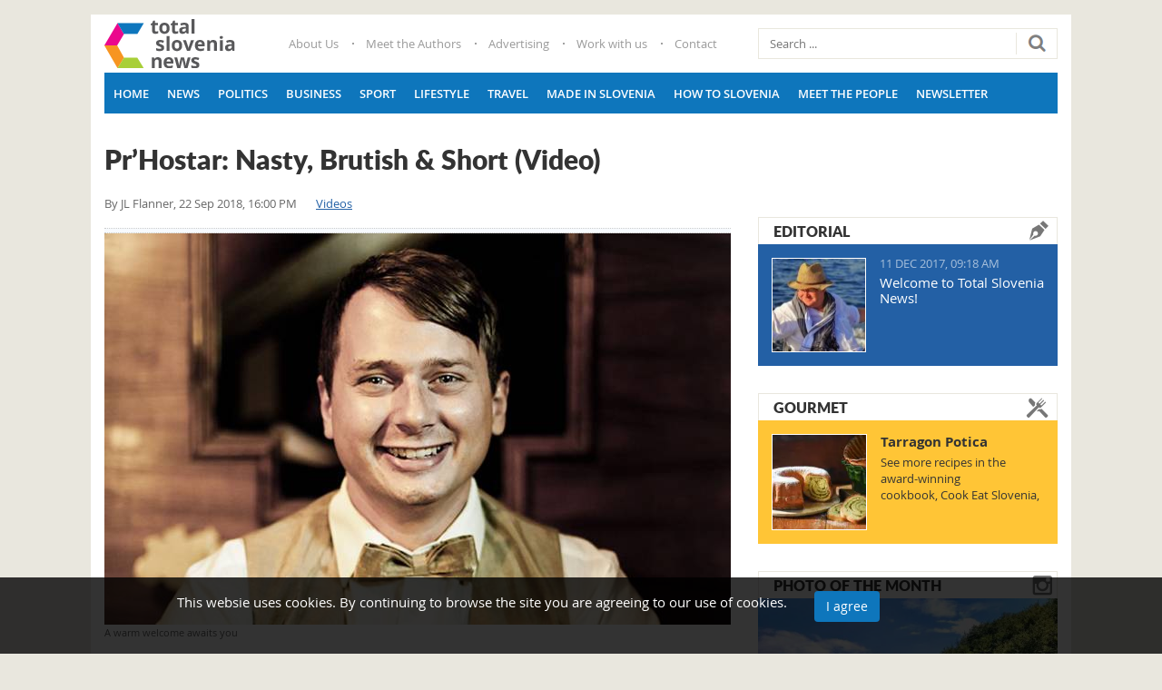

--- FILE ---
content_type: text/html; charset=utf-8
request_url: https://www.total-slovenia-news.com/videos/2129-pr-hostar-nasty-brutish-short
body_size: 13025
content:
<!DOCTYPE html><html prefix="og: http://ogp.me/ns#" lang="en-gb" dir="ltr" class="com_k2 view-item itemid-140 j39 mm-hover"><head><meta http-equiv="content-type" content="text/html; charset=utf-8"/>
<script>var __ezHttpConsent={setByCat:function(src,tagType,attributes,category,force,customSetScriptFn=null){var setScript=function(){if(force||window.ezTcfConsent[category]){if(typeof customSetScriptFn==='function'){customSetScriptFn();}else{var scriptElement=document.createElement(tagType);scriptElement.src=src;attributes.forEach(function(attr){for(var key in attr){if(attr.hasOwnProperty(key)){scriptElement.setAttribute(key,attr[key]);}}});var firstScript=document.getElementsByTagName(tagType)[0];firstScript.parentNode.insertBefore(scriptElement,firstScript);}}};if(force||(window.ezTcfConsent&&window.ezTcfConsent.loaded)){setScript();}else if(typeof getEzConsentData==="function"){getEzConsentData().then(function(ezTcfConsent){if(ezTcfConsent&&ezTcfConsent.loaded){setScript();}else{console.error("cannot get ez consent data");force=true;setScript();}});}else{force=true;setScript();console.error("getEzConsentData is not a function");}},};</script>
<script>var ezTcfConsent=window.ezTcfConsent?window.ezTcfConsent:{loaded:false,store_info:false,develop_and_improve_services:false,measure_ad_performance:false,measure_content_performance:false,select_basic_ads:false,create_ad_profile:false,select_personalized_ads:false,create_content_profile:false,select_personalized_content:false,understand_audiences:false,use_limited_data_to_select_content:false,};function getEzConsentData(){return new Promise(function(resolve){document.addEventListener("ezConsentEvent",function(event){var ezTcfConsent=event.detail.ezTcfConsent;resolve(ezTcfConsent);});});}</script>
<script>if(typeof _setEzCookies!=='function'){function _setEzCookies(ezConsentData){var cookies=window.ezCookieQueue;for(var i=0;i<cookies.length;i++){var cookie=cookies[i];if(ezConsentData&&ezConsentData.loaded&&ezConsentData[cookie.tcfCategory]){document.cookie=cookie.name+"="+cookie.value;}}}}
window.ezCookieQueue=window.ezCookieQueue||[];if(typeof addEzCookies!=='function'){function addEzCookies(arr){window.ezCookieQueue=[...window.ezCookieQueue,...arr];}}
addEzCookies([{name:"ezoab_276720",value:"mod40; Path=/; Domain=total-slovenia-news.com; Max-Age=7200",tcfCategory:"store_info",isEzoic:"true",},{name:"ezosuibasgeneris-1",value:"8870005d-f5f7-4d2b-5c13-b71908590cfb; Path=/; Domain=total-slovenia-news.com; Expires=Sun, 08 Nov 2026 19:43:42 UTC; Secure; SameSite=None",tcfCategory:"understand_audiences",isEzoic:"true",}]);if(window.ezTcfConsent&&window.ezTcfConsent.loaded){_setEzCookies(window.ezTcfConsent);}else if(typeof getEzConsentData==="function"){getEzConsentData().then(function(ezTcfConsent){if(ezTcfConsent&&ezTcfConsent.loaded){_setEzCookies(window.ezTcfConsent);}else{console.error("cannot get ez consent data");_setEzCookies(window.ezTcfConsent);}});}else{console.error("getEzConsentData is not a function");_setEzCookies(window.ezTcfConsent);}</script><script type="text/javascript" data-ezscrex='false' data-cfasync='false'>window._ezaq = Object.assign({"edge_cache_status":11,"edge_response_time":394,"url":"https://www.total-slovenia-news.com/videos/2129-pr-hostar-nasty-brutish-short"}, typeof window._ezaq !== "undefined" ? window._ezaq : {});</script><script type="text/javascript" data-ezscrex='false' data-cfasync='false'>window._ezaq = Object.assign({"ab_test_id":"mod40"}, typeof window._ezaq !== "undefined" ? window._ezaq : {});window.__ez=window.__ez||{};window.__ez.tf={};</script><script type="text/javascript" data-ezscrex='false' data-cfasync='false'>window.ezDisableAds = true;</script>
<script data-ezscrex='false' data-cfasync='false' data-pagespeed-no-defer>var __ez=__ez||{};__ez.stms=Date.now();__ez.evt={};__ez.script={};__ez.ck=__ez.ck||{};__ez.template={};__ez.template.isOrig=true;__ez.queue=__ez.queue||function(){var e=0,i=0,t=[],n=!1,o=[],r=[],s=!0,a=function(e,i,n,o,r,s,a){var l=arguments.length>7&&void 0!==arguments[7]?arguments[7]:window,d=this;this.name=e,this.funcName=i,this.parameters=null===n?null:w(n)?n:[n],this.isBlock=o,this.blockedBy=r,this.deleteWhenComplete=s,this.isError=!1,this.isComplete=!1,this.isInitialized=!1,this.proceedIfError=a,this.fWindow=l,this.isTimeDelay=!1,this.process=function(){f("... func = "+e),d.isInitialized=!0,d.isComplete=!0,f("... func.apply: "+e);var i=d.funcName.split("."),n=null,o=this.fWindow||window;i.length>3||(n=3===i.length?o[i[0]][i[1]][i[2]]:2===i.length?o[i[0]][i[1]]:o[d.funcName]),null!=n&&n.apply(null,this.parameters),!0===d.deleteWhenComplete&&delete t[e],!0===d.isBlock&&(f("----- F'D: "+d.name),m())}},l=function(e,i,t,n,o,r,s){var a=arguments.length>7&&void 0!==arguments[7]?arguments[7]:window,l=this;this.name=e,this.path=i,this.async=o,this.defer=r,this.isBlock=t,this.blockedBy=n,this.isInitialized=!1,this.isError=!1,this.isComplete=!1,this.proceedIfError=s,this.fWindow=a,this.isTimeDelay=!1,this.isPath=function(e){return"/"===e[0]&&"/"!==e[1]},this.getSrc=function(e){return void 0!==window.__ezScriptHost&&this.isPath(e)&&"banger.js"!==this.name?window.__ezScriptHost+e:e},this.process=function(){l.isInitialized=!0,f("... file = "+e);var i=this.fWindow?this.fWindow.document:document,t=i.createElement("script");t.src=this.getSrc(this.path),!0===o?t.async=!0:!0===r&&(t.defer=!0),t.onerror=function(){var e={url:window.location.href,name:l.name,path:l.path,user_agent:window.navigator.userAgent};"undefined"!=typeof _ezaq&&(e.pageview_id=_ezaq.page_view_id);var i=encodeURIComponent(JSON.stringify(e)),t=new XMLHttpRequest;t.open("GET","//g.ezoic.net/ezqlog?d="+i,!0),t.send(),f("----- ERR'D: "+l.name),l.isError=!0,!0===l.isBlock&&m()},t.onreadystatechange=t.onload=function(){var e=t.readyState;f("----- F'D: "+l.name),e&&!/loaded|complete/.test(e)||(l.isComplete=!0,!0===l.isBlock&&m())},i.getElementsByTagName("head")[0].appendChild(t)}},d=function(e,i){this.name=e,this.path="",this.async=!1,this.defer=!1,this.isBlock=!1,this.blockedBy=[],this.isInitialized=!0,this.isError=!1,this.isComplete=i,this.proceedIfError=!1,this.isTimeDelay=!1,this.process=function(){}};function c(e,i,n,s,a,d,c,u,f){var m=new l(e,i,n,s,a,d,c,f);!0===u?o[e]=m:r[e]=m,t[e]=m,h(m)}function h(e){!0!==u(e)&&0!=s&&e.process()}function u(e){if(!0===e.isTimeDelay&&!1===n)return f(e.name+" blocked = TIME DELAY!"),!0;if(w(e.blockedBy))for(var i=0;i<e.blockedBy.length;i++){var o=e.blockedBy[i];if(!1===t.hasOwnProperty(o))return f(e.name+" blocked = "+o),!0;if(!0===e.proceedIfError&&!0===t[o].isError)return!1;if(!1===t[o].isComplete)return f(e.name+" blocked = "+o),!0}return!1}function f(e){var i=window.location.href,t=new RegExp("[?&]ezq=([^&#]*)","i").exec(i);"1"===(t?t[1]:null)&&console.debug(e)}function m(){++e>200||(f("let's go"),p(o),p(r))}function p(e){for(var i in e)if(!1!==e.hasOwnProperty(i)){var t=e[i];!0===t.isComplete||u(t)||!0===t.isInitialized||!0===t.isError?!0===t.isError?f(t.name+": error"):!0===t.isComplete?f(t.name+": complete already"):!0===t.isInitialized&&f(t.name+": initialized already"):t.process()}}function w(e){return"[object Array]"==Object.prototype.toString.call(e)}return window.addEventListener("load",(function(){setTimeout((function(){n=!0,f("TDELAY -----"),m()}),5e3)}),!1),{addFile:c,addFileOnce:function(e,i,n,o,r,s,a,l,d){t[e]||c(e,i,n,o,r,s,a,l,d)},addDelayFile:function(e,i){var n=new l(e,i,!1,[],!1,!1,!0);n.isTimeDelay=!0,f(e+" ...  FILE! TDELAY"),r[e]=n,t[e]=n,h(n)},addFunc:function(e,n,s,l,d,c,u,f,m,p){!0===c&&(e=e+"_"+i++);var w=new a(e,n,s,l,d,u,f,p);!0===m?o[e]=w:r[e]=w,t[e]=w,h(w)},addDelayFunc:function(e,i,n){var o=new a(e,i,n,!1,[],!0,!0);o.isTimeDelay=!0,f(e+" ...  FUNCTION! TDELAY"),r[e]=o,t[e]=o,h(o)},items:t,processAll:m,setallowLoad:function(e){s=e},markLoaded:function(e){if(e&&0!==e.length){if(e in t){var i=t[e];!0===i.isComplete?f(i.name+" "+e+": error loaded duplicate"):(i.isComplete=!0,i.isInitialized=!0)}else t[e]=new d(e,!0);f("markLoaded dummyfile: "+t[e].name)}},logWhatsBlocked:function(){for(var e in t)!1!==t.hasOwnProperty(e)&&u(t[e])}}}();__ez.evt.add=function(e,t,n){e.addEventListener?e.addEventListener(t,n,!1):e.attachEvent?e.attachEvent("on"+t,n):e["on"+t]=n()},__ez.evt.remove=function(e,t,n){e.removeEventListener?e.removeEventListener(t,n,!1):e.detachEvent?e.detachEvent("on"+t,n):delete e["on"+t]};__ez.script.add=function(e){var t=document.createElement("script");t.src=e,t.async=!0,t.type="text/javascript",document.getElementsByTagName("head")[0].appendChild(t)};__ez.dot=__ez.dot||{};__ez.queue.addFileOnce('/detroitchicago/boise.js', '/detroitchicago/boise.js?gcb=195-0&cb=5', true, [], true, false, true, false);__ez.queue.addFileOnce('/parsonsmaize/abilene.js', '/parsonsmaize/abilene.js?gcb=195-0&cb=dc112bb7ea', true, [], true, false, true, false);__ez.queue.addFileOnce('/parsonsmaize/mulvane.js', '/parsonsmaize/mulvane.js?gcb=195-0&cb=e75e48eec0', true, ['/parsonsmaize/abilene.js'], true, false, true, false);__ez.queue.addFileOnce('/detroitchicago/birmingham.js', '/detroitchicago/birmingham.js?gcb=195-0&cb=539c47377c', true, ['/parsonsmaize/abilene.js'], true, false, true, false);</script>
<script data-ezscrex="false" type="text/javascript" data-cfasync="false">window._ezaq = Object.assign({"ad_cache_level":0,"adpicker_placement_cnt":0,"ai_placeholder_cache_level":0,"ai_placeholder_placement_cnt":-1,"article_category":"https://www.total-slovenia-news.","author":"JL Flanner","domain":"total-slovenia-news.com","domain_id":276720,"ezcache_level":1,"ezcache_skip_code":4,"has_bad_image":0,"has_bad_words":0,"is_sitespeed":0,"lt_cache_level":0,"publish_date":"2018-09-22","response_size":37066,"response_size_orig":31293,"response_time_orig":384,"template_id":120,"url":"https://www.total-slovenia-news.com/videos/2129-pr-hostar-nasty-brutish-short","word_count":0,"worst_bad_word_level":0}, typeof window._ezaq !== "undefined" ? window._ezaq : {});__ez.queue.markLoaded('ezaqBaseReady');</script>
<script type='text/javascript' data-ezscrex='false' data-cfasync='false'>
window.ezAnalyticsStatic = true;

function analyticsAddScript(script) {
	var ezDynamic = document.createElement('script');
	ezDynamic.type = 'text/javascript';
	ezDynamic.innerHTML = script;
	document.head.appendChild(ezDynamic);
}
function getCookiesWithPrefix() {
    var allCookies = document.cookie.split(';');
    var cookiesWithPrefix = {};

    for (var i = 0; i < allCookies.length; i++) {
        var cookie = allCookies[i].trim();

        for (var j = 0; j < arguments.length; j++) {
            var prefix = arguments[j];
            if (cookie.indexOf(prefix) === 0) {
                var cookieParts = cookie.split('=');
                var cookieName = cookieParts[0];
                var cookieValue = cookieParts.slice(1).join('=');
                cookiesWithPrefix[cookieName] = decodeURIComponent(cookieValue);
                break; // Once matched, no need to check other prefixes
            }
        }
    }

    return cookiesWithPrefix;
}
function productAnalytics() {
	var d = {"pr":[6],"omd5":"3cd64ba10a85c284d84e77661172a942","nar":"risk score"};
	d.u = _ezaq.url;
	d.p = _ezaq.page_view_id;
	d.v = _ezaq.visit_uuid;
	d.ab = _ezaq.ab_test_id;
	d.e = JSON.stringify(_ezaq);
	d.ref = document.referrer;
	d.c = getCookiesWithPrefix('active_template', 'ez', 'lp_');
	if(typeof ez_utmParams !== 'undefined') {
		d.utm = ez_utmParams;
	}

	var dataText = JSON.stringify(d);
	var xhr = new XMLHttpRequest();
	xhr.open('POST','/ezais/analytics?cb=1', true);
	xhr.onload = function () {
		if (xhr.status!=200) {
            return;
		}

        if(document.readyState !== 'loading') {
            analyticsAddScript(xhr.response);
            return;
        }

        var eventFunc = function() {
            if(document.readyState === 'loading') {
                return;
            }
            document.removeEventListener('readystatechange', eventFunc, false);
            analyticsAddScript(xhr.response);
        };

        document.addEventListener('readystatechange', eventFunc, false);
	};
	xhr.setRequestHeader('Content-Type','text/plain');
	xhr.send(dataText);
}
__ez.queue.addFunc("productAnalytics", "productAnalytics", null, true, ['ezaqBaseReady'], false, false, false, true);
</script> <script data-ad-client="ca-pub-8290007780499289" async="" src="https://pagead2.googlesyndication.com/pagead/js/adsbygoogle.js"></script><meta property="og:image:width" content="1170"/><meta property="og:image:height" content="585"/><base href="https://www.total-slovenia-news.com/videos/2129-pr-hostar-nasty-brutish-short"/><meta name="keywords" content="video,slovenia on film,hotels,slovene language"/><meta property="og:url" content="https://www.total-slovenia-news.com/videos/2129-pr-hostar-nasty-brutish-short"/><meta property="og:type" content="article"/><meta property="og:title" content="Pr’Hostar: Nasty, Brutish &amp; Short (Video)"/><meta property="og:description" content="Pr’Hostar tells the story of the staff at a country hotel who have little concern for providing the best service to customers, but instead are rude, crude, aggressive and work-shy. It’s a locally produced comedy that started life online and then went on to spawn the most successful domestic film in..."/><meta property="og:image" content="https://www.total-slovenia-news.com/media/k2/items/cache/15ae14ebcd7eba1d2512eb81d0ed4784_XL.jpg"/><meta name="image" content="https://www.total-slovenia-news.com/media/k2/items/cache/15ae14ebcd7eba1d2512eb81d0ed4784_XL.jpg"/><meta name="twitter:card" content="summary"/><meta name="twitter:title" content="Pr’Hostar: Nasty, Brutish &amp; Short (Video)"/><meta name="twitter:description" content="Pr’Hostar tells the story of the staff at a country hotel who have little concern for providing the best service to customers, but instead are rude, crude, aggressive and work-shy. It’s a locally prod..."/><meta name="twitter:image" content="https://www.total-slovenia-news.com/media/k2/items/cache/15ae14ebcd7eba1d2512eb81d0ed4784_M.jpg"/><meta name="twitter:image:alt" content="A warm welcome awaits you"/><meta name="description" content="Pr’Hostar tells the story of the staff at a country hotel who have little concern for providing the best service to customers, but instead are rude, c..."/><title>Pr’Hostar: Nasty, Brutish &amp; Short (Video)</title><link href="/videos/2129-pr-hostar-nasty-brutish-short" rel="canonical"/><link href="/templates/totalslovenia/favicon.ico" rel="shortcut icon" type="image/vnd.microsoft.icon"/><link href="/templates/totalslovenia/css/bootstrap.css" rel="stylesheet" type="text/css"/><link href="https://cdn.jsdelivr.net/npm/magnific-popup@1.1.0/dist/magnific-popup.min.css" rel="stylesheet" type="text/css"/><link href="https://cdn.jsdelivr.net/npm/simple-line-icons@2.4.1/css/simple-line-icons.css" rel="stylesheet" type="text/css"/><link href="/templates/totalslovenia/css/k2.css" rel="stylesheet" type="text/css"/><link href="/plugins/system/jce/css/content.css?d0e8ac75fa5ad653ac2e5a7c4293fbbd" rel="stylesheet" type="text/css"/><link href="/templates/system/css/system.css" rel="stylesheet" type="text/css"/><link href="/templates/totalslovenia/css/template.css" rel="stylesheet" type="text/css"/><link href="/templates/totalslovenia/css/megamenu.css" rel="stylesheet" type="text/css"/><link href="/templates/totalslovenia/fonts/font-awesome/css/font-awesome.min.css" rel="stylesheet" type="text/css"/><link href="/templates/totalslovenia/css/owlcarousel/owl.carousel.css" rel="stylesheet" type="text/css"/><link href="/templates/totalslovenia/css/owlcarousel/owl.theme.css" rel="stylesheet" type="text/css"/><link href="/templates/totalslovenia/css/custom.css" rel="stylesheet" type="text/css"/><link href="https://www.total-slovenia-news.com/plugins/system/fmalertcookies/assets/css/bootstrap.min.css" rel="stylesheet" type="text/css"/><link href="https://www.total-slovenia-news.com/plugins/system/fmalertcookies/assets/css/custom.css" rel="stylesheet" type="text/css"/><style type="text/css">.mfp-iframe-holder{padding:10px}.mfp-iframe-holder .mfp-content{max-width:100%;width:100%;height:100%}.mfp-iframe-scaler iframe{background:#fff;padding:10px;box-sizing:border-box;box-shadow:none}</style> <script src="https://ajax.googleapis.com/ajax/libs/jquery/1.11.2/jquery.min.js" type="text/javascript"></script> <script src="/plugins/system/jqueryeasy/jquerynoconflict.js" type="text/javascript"></script> <script src="https://cdn.jsdelivr.net/npm/magnific-popup@1.1.0/dist/jquery.magnific-popup.min.js" type="text/javascript"></script> <script src="/media/k2/assets/js/k2.frontend.js?v=2.10.3&amp;b=20200429&amp;sitepath=/" type="text/javascript"></script> <script src="/plugins/system/t3/base-bs3/bootstrap/js/bootstrap.js" type="text/javascript"></script> <script src="/plugins/system/t3/base-bs3/js/jquery.tap.min.js" type="text/javascript"></script> <script src="/plugins/system/t3/base-bs3/js/script.js" type="text/javascript"></script> <script src="/plugins/system/t3/base-bs3/js/menu.js" type="text/javascript"></script> <script src="/templates/totalslovenia/js/script.js" type="text/javascript"></script> <script src="/templates/totalslovenia/js/owl.carousel.min.js" type="text/javascript"></script> <script src="/plugins/system/t3/base-bs3/js/nav-collapse.js" type="text/javascript"></script> <script src="/media/system/js/html5fallback.js" type="text/javascript"></script> <script type="application/x-k2-headers">{"Last-Modified":"Thu, 14 Mar 2019 05:35:03 GMT","ETag":"952ab99395b42e4169a47ebf3c74ab29"}</script> <script type="application/ld+json">{"@context":"https://schema.org","@type":"Article","mainEntityOfPage":{"@type":"WebPage","@id":"https://www.total-slovenia-news.com/videos/2129-pr-hostar-nasty-brutish-short"},"url":"https://www.total-slovenia-news.com/videos/2129-pr-hostar-nasty-brutish-short","headline":"Pr’Hostar: Nasty, Brutish &amp; Short (Video)","image":["https://www.total-slovenia-news.com/media/k2/items/cache/15ae14ebcd7eba1d2512eb81d0ed4784_XL.jpg","https://www.total-slovenia-news.com/media/k2/items/cache/15ae14ebcd7eba1d2512eb81d0ed4784_L.jpg","https://www.total-slovenia-news.com/media/k2/items/cache/15ae14ebcd7eba1d2512eb81d0ed4784_M.jpg","https://www.total-slovenia-news.com/media/k2/items/cache/15ae14ebcd7eba1d2512eb81d0ed4784_S.jpg","https://www.total-slovenia-news.com/media/k2/items/cache/15ae14ebcd7eba1d2512eb81d0ed4784_XS.jpg","https://www.total-slovenia-news.com/media/k2/items/cache/15ae14ebcd7eba1d2512eb81d0ed4784_Generic.jpg"],"datePublished":"2018-09-22 14:00:00","dateModified":"2019-03-14 05:35:03","author":{"@type":"Person","name":"JL Flanner","url":"https://www.total-slovenia-news.com/author/jl-flanner"},"publisher":{"@type":"Organization","name":"Total Slovenia News","url":"https://www.total-slovenia-news.com/","logo":{"@type":"ImageObject","name":"Total Slovenia News","width":"","height":"","url":"https://www.total-slovenia-news.com/"}},"articleSection":"https://www.total-slovenia-news.com/videos","keywords":"video,slovenia on film,hotels,slovene language","description":"Pr’Hostar tells the story of the staff at a country hotel who have little concern for providing the best service to customers, but instead are rude, crude, aggressive and work-shy. It’s a locally produced comedy that started life online and then went on to spawn the most successful domestic film in years, a real independent success story.","articleBody":"Pr’Hostar tells the story of the staff at a country hotel who have little concern for providing the best service to customers, but instead are rude, crude, aggressive and work-shy. It’s a locally produced comedy that started life online and then went on to spawn the most successful domestic film in years, a real independent success story. But that’s not the reason, not the only reason, we’re sharing it here. No, aside from whatever entertainment can be obtained from this series the real excuse for watching it is the fact that subtitles are provided on YouTube, in both English and Slovene, thus giving the show educational potential, especially with regard to picking up dialects, slang and bad language, as the dialogue comes thick and fast, with insults piled on obscenities, in a manner you won’t find in your copy of Colloquial Slovene. To enjoy viewing Pr’Hostar to the fullest then just look for the CC (closed captions) icon and turn that on. You can then switch between English and Slovene by clicking on the settings – the little gear in the bottom right of the YouTube window – and making your choice."}</script> <script type="text/javascript">(function(d,s,id){var js,fjs=d.getElementsByTagName(s)[0];if(d.getElementById(id))return;js=d.createElement(s);js.id=id;js.src="//connect.facebook.net/en_GB/sdk.js#xfbml=1&version=v2.6";fjs.parentNode.insertBefore(js,fjs);}(document,'script','facebook-jssdk'));jQuery(window).resize(function(){var containerWidth=jQuery("#fbpage_690f9d1a439ce081377994").width();jQuery("#fbpage_690f9d1a439ce081377994").html('<div class="fb-page" data-href="https://facebook.com/totalslovenia/?fref=ts" data-width="'+containerWidth+'" data-height="600" data-show-facepile="1" data-tabs="timeline" data-hide-cover="0" data-hide-cta="0" data-small-header="0" data-adapt-container-width="1" > <div class="fb-xfbml-parse-ignore"> <blockquote cite="https://facebook.com/totalslovenia/?fref=ts"><a href="https://facebook.com/totalslovenia/?fref=ts">Total Slovenia News on Facebook</a></blockquote> </div> </div>');FB.XFBML.parse();});</script><meta name="viewport" content="width=device-width, initial-scale=1.0, maximum-scale=1.0, user-scalable=no"/><style type="text/stylesheet">@-webkit-viewport{width:device-width}@-moz-viewport{width:device-width}@-ms-viewport{width:device-width}@-o-viewport{width:device-width}@viewport{width:device-width}</style> <script type="text/javascript">if(navigator.userAgent.match(/IEMobile\/10\.0/)){var msViewportStyle=document.createElement("style");msViewportStyle.appendChild(document.createTextNode("@-ms-viewport{width:auto!important}"));document.getElementsByTagName("head")[0].appendChild(msViewportStyle);}</script><meta name="HandheldFriendly" content="true"/><meta name="apple-mobile-web-app-capable" content="YES"/><meta property="fb:app_id" content="177968406144375"/> <script async="async" src="https://www.googletagservices.com/tag/js/gpt.js"></script> <script src="https://cdn.234doo.com/total-croatia.js"></script> <!--[if lt IE 9]>
<script src="//html5shim.googlecode.com/svn/trunk/html5.js"></script>
<script type="text/javascript" src="/plugins/system/t3/base-bs3/js/respond.min.js"></script>
<![endif]--><link rel="stylesheet" type="text/css" href="/slicknav.custom.css"/>


<script>
  (function(i,s,o,g,r,a,m){i['GoogleAnalyticsObject']=r;i[r]=i[r]||function(){
  (i[r].q=i[r].q||[]).push(arguments)},i[r].l=1*new Date();a=s.createElement(o),
  m=s.getElementsByTagName(o)[0];a.async=1;a.src=g;m.parentNode.insertBefore(a,m)
  })(window,document,'script','//www.google-analytics.com/analytics.js','ga');

  ga('create', 'UA-57964165-7', 'auto');
  ga('send', 'pageview');

</script>
<!-- Universal Google Analytics Plugin by PB Web Development -->


<script type='text/javascript'>
var ezoTemplate = 'old_site_noads';
var ezouid = '1';
var ezoFormfactor = '1';
</script><script data-ezscrex="false" type='text/javascript'>
var soc_app_id = '0';
var did = 276720;
var ezdomain = 'total-slovenia-news.com';
var ezoicSearchable = 1;
</script></head><body><div class="t3-wrapper"><div class="container top-block"><div class="row"><div class="col-xs-12"> </div> </div> </div> <header id="t3-header" class="container t3-header"><div class="row"><div class="col-xs-12 col-sm-2 logo"><div class="logo-image"> <a href="https://www.total-slovenia-news.com" title="http://www.total-slovenia-news.com"> <img class="logo-img" src="/templates/totalslovenia/images/logo.png" alt="http://www.total-slovenia-news.com"/> <span>http://www.total-slovenia-news.com</span> </a> <small class="site-slogan"></small> </div></div><div class="col-xs-12 col-sm-6"><div class="top-menu  hidden-xs"><ul class="nav navbar-nav"> <li class="item-131"><a href="/info/1-about-us">About Us</a></li><li class="item-132"><a href="/info/2-meet-the-authors">Meet the Authors</a></li><li class="item-133"><a href="/info/3-advertising">Advertising</a></li><li class="item-134"><a href="/info/4-work-with-us">Work with us</a></li><li class="item-135"><a href="/info/5-contact-us">Contact</a></li></ul></div></div><div class="col-xs-12 col-sm-4"><div class="head-search "><div class="search"><form action="/videos" method="post" class="form-inline form-search"> <label for="mod-search-searchword" class="element-invisible">Search ...</label> <input name="searchword" id="mod-search-searchword" maxlength="200" class="form-control search-query" type="search" size="20" placeholder="Search ..."/> <input type="image" alt="Search" class="button" src="/templates/totalslovenia/images/searchButton.gif" onclick="this.form.searchword.focus();"/> <input type="hidden" name="task" value="search"/> <input type="hidden" name="option" value="com_search"/> <input type="hidden" name="Itemid" value="140"/> </form></div><div class="border"></div></div></div></div></header> <nav id="t3-mainnav" class="container navbar navbar-default t3-mainnav"><div class="row"><div class="navbar-header"> <button type="button" class="navbar-toggle" data-toggle="collapse" data-target=".t3-navbar-collapse"> <i class="fa fa-bars"></i> </button> </div><div class="t3-navbar-collapse navbar-collapse collapse"></div><div class="t3-navbar navbar-collapse collapse"><div class="t3-megamenu" data-responsive="true"><ul itemscope="" itemtype="http://www.schema.org/SiteNavigationElement" class="nav navbar-nav level0"> <li itemprop="name" data-id="101" data-level="1"> <a itemprop="url" class="" href="/" data-target="#">Home </a> </li> <li itemprop="name" data-id="122" data-level="1"> <a itemprop="url" class="" href="/news" data-target="#">News </a> </li> <li itemprop="name" data-id="123" data-level="1"> <a itemprop="url" class="" href="/news/politics" data-target="#">Politics </a> </li> <li itemprop="name" data-id="124" data-level="1"> <a itemprop="url" class="" href="/news/business" data-target="#">Business </a> </li> <li itemprop="name" data-id="125" data-level="1"> <a itemprop="url" class="" href="/news/sport" data-target="#">Sport </a> </li> <li itemprop="name" data-id="127" data-level="1"> <a itemprop="url" class="" href="/news/lifestyle" data-target="#">Lifestyle </a> </li> <li itemprop="name" data-id="128" data-level="1"> <a itemprop="url" class="" href="/news/travel" data-target="#">Travel </a> </li> <li itemprop="name" data-id="126" data-level="1"> <a itemprop="url" class="" href="/news/made-in-slovenia" data-target="#">Made in Slovenia </a> </li> <li itemprop="name" data-id="130" data-level="1"> <a itemprop="url" class="" href="/how-to-slovenia" data-target="#">How to Slovenia </a> </li> <li itemprop="name" data-id="242" data-level="1"> <a itemprop="url" class="" href="/news/meet-the-people" data-target="#">Meet the People </a> </li> <li itemprop="name" data-id="243" data-level="1"> <a itemprop="url" class="" href="/info/54-newsletter" data-target="#">Newsletter </a> </li> </ul> </div> </div> </div> </nav><div id="t3-mainbody" class="container t3-mainbody"><div class="row"><div id="t3-content" class="t3-content col-xs-12 col-sm-8  col-md-8"><div id="system-message-container"> </div> <span id="startOfPageId2129"></span> <div id="k2Container" class="itemView"><div class="itemHeader"><h1 class="itemTitle"> Pr’Hostar: Nasty, Brutish &amp; Short (Video) </h1><div class="itemDateCat"> <span class="itemAuthor"> By <a rel="author" href="/author/jl-flanner">JL Flanner</a>, </span> <span class="itemDateCreated"> 22 Sep 2018, 16:00 PM </span> <a class="itemCategory" href="/videos">Videos</a> </div></div><div class="itemToolbar"><ul> </ul><div class="clr"></div></div><div class="itemBody"><div class="itemImageBlock"> <span class="itemImage"> <a class="modal" rel="{handler: &#39;image&#39;}" href="/media/k2/items/cache/15ae14ebcd7eba1d2512eb81d0ed4784_XL.jpg" title="Click to preview image"> <img src="/media/k2/items/cache/15ae14ebcd7eba1d2512eb81d0ed4784_L.jpg" alt="A warm welcome awaits you" style="width:690px; height:auto;"/> </a> </span> <span class="itemImageCaption">A warm welcome awaits you</span> <div class="clr"></div></div><div class="row"><div class="col-md-2 col-sm-12"><div class="itemLeft author-share"><div class="row"><div class="col-md-12 col-sm-3 col-xs-3"> <a rel="author" href="/author/jl-flanner"> <img class="itemAuthorAvatar" src="/media/k2/users/3.jpg" alt="JL Flanner"/> </a> <div class="itemAuthorName"> <a rel="author" href="/author/jl-flanner">JL Flanner</a> </div></div><div class="col-md-12 col-sm-9 col-xs-9"><div class="itemShareBtns"><h4>Share this:</h4> <a onclick="window.open(this.href, &#39;mywin&#39;, &#39;left=50,top=50,width=600,height=350,toolbar=0&#39;); return false;" class="fb share" href="https://www.facebook.com/sharer.php?u=https://www.total-slovenia-news.com/videos/2129-pr-hostar-nasty-brutish-short" title="Share" target="_blank"><i class="fa fa-facebook"></i></a> <a class="tw share" href="https://twitter.com/intent/tweet?text=Pr’Hostar: Nasty, Brutish &amp; Short (Video)&amp;url=https://www.total-slovenia-news.com/videos/2129-pr-hostar-nasty-brutish-short" title="Share" target="_blank"><i class="fa fa-twitter"></i></a> <a onclick="window.open(this.href, &#39;mywin&#39;, &#39;left=50,top=50,width=600,height=350,toolbar=0&#39;); return false;" class="gplus share" href="https://plus.google.com/share?url=https://www.total-slovenia-news.com/videos/2129-pr-hostar-nasty-brutish-short" title="Share" target="_blank"><i class="fa fa-google"></i></a> <a class="itemEmailLink share" rel="nofollow" href="/component/com_mailto/link,05e2bc7768d475e06b07bf16e359bd7c4a021501/template,totalslovenia/tmpl,component/" onclick="window.open(this.href, &#39;emailWindow&#39;, &#39;width=400,height=450,location=no,menubar=no,resizable=no,scrollbars=no&#39;); return false;" title="Share"> <i class="fa fa-envelope"></i> </a> </div></div></div></div></div><div class="col-md-10 col-sm-12"><div class="itemIntroText"><p><em>Pr’Hostar</em> tells the story of the staff at a country hotel who have little concern for providing the best service to customers, but instead are rude, crude, aggressive and work-shy. It’s a locally produced comedy that started life online and then went on to spawn the most successful domestic film in years, a real independent success story. </p></div><div class="itemFullText"><p>But that’s not the reason, not the <em>only</em> reason, we’re sharing it here.</p><p>No, aside from whatever entertainment can be obtained from this series the real excuse for watching it is the fact that subtitles are provided on YouTube, in both English and Slovene, thus giving the show educational potential, especially with regard to picking up dialects, slang and bad language, as the dialogue comes thick and fast, with insults piled on obscenities, in a manner you won’t find in your copy of <em>Colloquial Slovene</em>.</p><iframe width="560" height="315" src="https://www.youtube.com/embed/_VCaA9uasDo" frameborder="0" allow="autoplay; encrypted-media" allowfullscreen=""></iframe><p>To enjoy viewing <em>Pr’Hostar</em> to the fullest then just look for the CC (closed captions) icon and turn that on. You can then switch between English and Slovene by clicking on the settings – the little gear in the bottom right of the YouTube window – and making your choice.</p></div><div class="article-bottom" style="margin-bottom: 15px;"><div class="moduletable"><div id="div-gpt-ad-1487595867514-2" style="width:100%; text-align:center;"> <script>googletag.cmd.push(function(){googletag.display('div-gpt-ad-1487595867514-2');});</script> </div> </div> </div><div class="itemSocialSharing"><div class="itemFacebookButton"><div id="fb-root"></div> <script type="text/javascript">(function(d,s,id){var js,fjs=d.getElementsByTagName(s)[0];if(d.getElementById(id))
return;js=d.createElement(s);js.id=id;js.src="//connect.facebook.net/en_US/all.js#xfbml=1";fjs.parentNode.insertBefore(js,fjs);}(document,'script','facebook-jssdk'));</script><div class="fb-like" data-send="false" data-show-faces="true" data-layout="button_count"></div></div><div class="itemTwitterButton"> <a href="https://twitter.com/share" class="twitter-share-button" data-count="horizontal"> Tweet </a> <script type="text/javascript" src="//platform.twitter.com/widgets.js"></script> </div><div class="itemPinterestButton" style="float:left; margin-left:25px;"> <a data-pin-do="buttonBookmark" data-pin-save="true" href="https://www.pinterest.com/pin/create/button/"></a> </div><div class="itemLinkedinButton" style="float:left; margin-left:25px; margin-top: 4px;"> <script src="//platform.linkedin.com/in.js" type="text/javascript">lang:en_US</script> <script type="IN/Share"></script> </div><div id="middle-position-inner"><div class="moduletable"><div style="margin-top: 10px;margin-bottom: 10px;"><div id="div-gpt-ad-1487595867514-1" style="width:100%; text-align:center;"> <script>googletag.cmd.push(function(){googletag.display('div-gpt-ad-1487595867514-1');});</script> </div> </div> </div> </div> <script>(function($){$(document).ready(function(){var content=$('.itemFullText').find('p, br');var midLength=parseInt((content.length/2)-1);content.eq(midLength).after("<br/><div id='middle-position'></div><br/>");$("#middle-position-inner").detach().appendTo('#middle-position');});})(jQuery);</script><div class="clr"></div></div></div></div><div class="clr"></div><div class="clr"></div></div><div class="facebookComments"><div id="fb-root"></div> <script>(function(d,s,id){var js,fjs=d.getElementsByTagName(s)[0];if(d.getElementById(id))return;js=d.createElement(s);js.id=id;js.src='https://connect.facebook.net/en_GB/sdk.js#xfbml=1&version=v2.11&appId=177968406144375';fjs.parentNode.insertBefore(js,fjs);}(document,'script','facebook-jssdk'));</script><div class="fb-comments" data-href="https://www.total-slovenia-news.com/videos/2129-pr-hostar-nasty-brutish-short" data-numposts="10" data-colorscheme="light" data-width="100%"></div></div><div class="moduletable"><div style="margin-top: 15px;"> <script async="" src="//pagead2.googlesyndication.com/pagead/js/adsbygoogle.js"></script> <ins class="adsbygoogle" style="display:block" data-ad-client="ca-pub-8290007780499289" data-ad-slot="3786974232" data-ad-format="autorelaxed"></ins> <script>(adsbygoogle=window.adsbygoogle||[]).push({});</script> </div> </div><div class="itemRelated"><h3><span>Related Articles</span></h3><div class="row"><ul> <li class="col-md-4"> <a class="relatedImg" href="/videos/10480-exploring-slovenia-30-years-after-independence"> <img class="itemRelImg" src="https://www.total-slovenia-news.com/templates/totalslovenia/images/blank.png" alt="" style="background-image:url(&#39;/media/k2/items/cache/d34f572298c355e67de4206d01686697_S.jpg&#39;);"/> </a> <a class="itemRelTitle" href="/videos/10480-exploring-slovenia-30-years-after-independence">Exploring Slovenia, 30 Years After Independence</a> </li> <li class="col-md-4"> <a class="relatedImg" href="/how-to-slovenia/10444-slovene-english-dual-text-nasa-po-pol-stoletja-nacrtuje-polet-na-luno"> <img class="itemRelImg" src="https://www.total-slovenia-news.com/templates/totalslovenia/images/blank.png" alt="" style="background-image:url(&#39;/media/k2/items/cache/0318a6ed23ae2467774861a9f199346f_S.jpg&#39;);"/> </a> <a class="itemRelTitle" href="/how-to-slovenia/10444-slovene-english-dual-text-nasa-po-pol-stoletja-nacrtuje-polet-na-luno">Slovene-English Dual Text: Nasa Po Pol Stoletja Načrtuje Polet Na Luno</a> </li> <li class="col-md-4"> <a class="relatedImg" href="/how-to-slovenia/10391-slovene-english-dual-text-kaj-je-ragbi-in-kje-vse-je-priljubljen"> <img class="itemRelImg" src="https://www.total-slovenia-news.com/templates/totalslovenia/images/blank.png" alt="" style="background-image:url(&#39;/media/k2/items/cache/f43d3bd6fbb41bd47fd9dae95686bce8_S.jpg&#39;);"/> </a> <a class="itemRelTitle" href="/how-to-slovenia/10391-slovene-english-dual-text-kaj-je-ragbi-in-kje-vse-je-priljubljen">Slovene-English Dual Text: Kaj Je Ragbi In Kje Vse Je Priljubljen?</a> </li> <li class="clr"></li> </ul> </div><div class="clr"></div></div><div class="clr"></div><div class="clr"></div></div></div><div class="t3-sidebar t3-sidebar-right col-xs-12 col-sm-4  col-md-4 "><div class="t3-module module " id="Mod132"><div class="module-inner"><div class="module-ct"><div id="div-gpt-ad-1487595867514-3" style="width:100%; text-align:center;"> <script>googletag.cmd.push(function(){googletag.display('div-gpt-ad-1487595867514-3');});</script> </div></div></div></div><div class="t3-module module " id="Mod107"><div class="module-inner"><div class="module-ct"><div id="fb-root"></div><div id="fbpage_690f9d1a439ce081377994"><div class="fb-page" data-href="https://facebook.com/totalslovenia/?fref=ts" data-width="330" data-height="600" data-show-facepile="1" data-tabs="timeline" data-hide-cover="0" data-hide-cta="0" data-small-header="0" data-adapt-container-width="1"><div class="fb-xfbml-parse-ignore"><blockquote cite="https://facebook.com/totalslovenia/?fref=ts"><a href="https://facebook.com/totalslovenia/?fref=ts">Total Slovenia News on Facebook</a></blockquote></div></div></div></div></div></div><div class="t3-module module editorial " id="Mod111"><div class="module-inner"><h3 class="module-title "><span>Editorial</span></h3><div class="module-ct"><div id="editorialBox111" class="editorialBox  editorial"><ul> <li class="lastItem"> <a class="k2Avatar moduleItemAuthorAvatar" rel="author" href="/author/paul-bradbury"> <img src="/media/k2/users/1.jpg" alt="Paul Bradbury" style="width:104px;height:auto;"/> </a> <div class="itemCatTitle"><div class="moduleItemDateCreated">11 Dec 2017, 09:18 AM</div><h3 class="moduleItemTitle"> <a href="/editorial/44-welcome-to-total-slovenia-news">Welcome to Total Slovenia News!</a> </h3></div><div class="clr"></div><div class="clr"></div><div class="clr"></div></li> <li class="clearList"></li> </ul> </div> </div></div></div><div class="t3-module module mod-gourmet " id="Mod112"><div class="module-inner"><h3 class="module-title "><span>Gourmet</span></h3><div class="module-ct"><div id="editorialBox112" class="editorialBox  mod-gourmet"><ul> <li class="lastItem"> <a class="moduleItemImage" href="/gourmet/8019-tarragon-potica" title="Continue reading &#34;Tarragon Potica&#34;"> <img src="https://www.total-slovenia-news.com/templates/totalslovenia/images/blank.png" alt="Tarragon Potica" style="background-image:url(&#39;/media/k2/items/cache/e6f3d5080af6d142056d3c1a9dda7670_S.jpg&#39;);"/> </a> <div class="itemCatTitle"><h3 class="moduleItemTitle"> <a href="/gourmet/8019-tarragon-potica">Tarragon Potica</a> </h3></div><div class="moduleItemIntrotext"> <a href="/gourmet/8019-tarragon-potica">See more recipes in the award-winning cookbook, Cook Eat Slovenia, available here I must confess that, while I watched my mom making…</a> </div><div class="clr"></div><div class="clr"></div><div class="clr"></div></li> <li class="clearList"></li> </ul> </div> </div></div></div><div class="t3-module module photo-of-day " id="Mod108"><div class="module-inner"><h3 class="module-title "><span>Photo of the Month</span></h3><div class="module-ct"><div id="photoBox108" class="photoBox  photo-of-day"><ul> <li class="lastItem"> <a class="moduleItemImage" href="/photo-of-the-week/9891-soca-is-waiting" title="Continue reading &#34;Soča is Waiting for You&#34;"> <img src="/media/k2/items/cache/ff70b8b98739fd732a0faebd519a717a_M.jpg" alt="Soča is Waiting for You"/> </a> <div class="clr"></div><div class="clr"></div><div class="clr"></div></li> <li class="clearList"></li> </ul> </div> </div></div></div></div></div></div><footer id="t3-footer" class="wrap t3-footer"><section class="t3-copyright"><div class="container"><div class="row menu-1"><div class="col-md-12"><ul class="nav navbar-nav"> <li class="item-101"><a href="/">Home</a></li><li class="item-122"><a href="/news">News</a></li><li class="item-123"><a href="/news/politics">Politics</a></li><li class="item-124"><a href="/news/business">Business</a></li><li class="item-125"><a href="/news/sport">Sport</a></li><li class="item-127"><a href="/news/lifestyle">Lifestyle</a></li><li class="item-128"><a href="/news/travel">Travel</a></li><li class="item-126"><a href="/news/made-in-slovenia">Made in Slovenia</a></li><li class="item-130"><a href="/how-to-slovenia">How to Slovenia</a></li><li class="item-242"><a href="/news/meet-the-people">Meet the People</a></li><li class="item-243"><a href="/info/54-newsletter">Newsletter</a></li></ul></div></div><div class="row menu-2"><div class="col-md-12"><ul class="nav navbar-nav"> <li class="item-131"><a href="/info/1-about-us">About Us</a></li><li class="item-132"><a href="/info/2-meet-the-authors">Meet the Authors</a></li><li class="item-133"><a href="/info/3-advertising">Advertising</a></li><li class="item-134"><a href="/info/4-work-with-us">Work with us</a></li><li class="item-135"><a href="/info/5-contact-us">Contact</a></li></ul></div></div><div class="row menu-3"><div class="col-md-12"><ul class="nav navbar-nav"> <li class="item-136"><a href="/info/6-terms-of-service">Terms of Service</a></li><li class="item-137"><a href="/info/7-privacy-policy">Privacy Policy</a></li><li class="item-226"><a href="/info/53-cookies">Cookies</a></li></ul></div></div><div class="row copyright"><div class="col-xs-12 col-md-8 "><div class="copy"> Copyright © Total Slovenia News </div></div><div class="col-xs-12 col-md-4"><div class="developer"> <a href="http://www.bozooart.com/" target="_blank">BozooArt</a> | <a href="http://orion-web.hr/" target="_blank">Orion Informatika</a> </div></div></div></div></section></footer></div><div class="cadre_alert_cookies" id="cadre_alert_cookies" style="opacity:1;text-align:center;position:fixed;z-index:10000;left: 0;right: 0;bottom: 0; margin:0px;"><div class="cadre_inner_alert_cookies" style="display: inline-block;width: 100%;margin:auto;max-width:100%;background-color: #000000;border: 0px solid #e5e5e5;"><div class="cadre_inner_texte_alert_cookies" style="display: inline-block;padding:15px;color: #ffffff"><div class="cadre_texte pull-left"><p>This websie uses cookies. By continuing to browse the site you are agreeing to our use of cookies.</p></div><div class="cadre_bouton pull-left"><div class="pull-left  col-sm-6 btn_close" style="margin:0;text-align:center"><button onclick="CloseCadreAlertCookie();" style="background:#0e76bc;color:#ffffff" class="btn   popup-modal-dismiss">I agree</button></div><div class="pull-left  col-sm-6 btn_readmore" style="margin:0;text-align:center"><a style="color:#eeeeee" class="btn btn-link  read_more" href="/destination-ljubljana"></a></div></div></div></div></div><script type="text/javascript">var name="fmalertcookies"+"=";var ca=document.cookie.split(";");var acceptCookie=false;for(var i=0;i<ca.length;i++){var c=ca[i];while(c.charAt(0)==" ")c=c.substring(1);if(c.indexOf(name)==0){acceptCookie=true;document.getElementById("cadre_alert_cookies").style.display="none";}}var d=new Date();d.setTime(d.getTime()+(30*(24*60*60*1000)));var expires_cookie="expires="+d.toUTCString();function CloseCadreAlertCookie(){document.getElementById('cadre_alert_cookies').style.display='none';document.cookie='fmalertcookies=true; '+expires_cookie+'; path=/';}</script><script data-cfasync="false">function _emitEzConsentEvent(){var customEvent=new CustomEvent("ezConsentEvent",{detail:{ezTcfConsent:window.ezTcfConsent},bubbles:true,cancelable:true,});document.dispatchEvent(customEvent);}
(function(window,document){function _setAllEzConsentTrue(){window.ezTcfConsent.loaded=true;window.ezTcfConsent.store_info=true;window.ezTcfConsent.develop_and_improve_services=true;window.ezTcfConsent.measure_ad_performance=true;window.ezTcfConsent.measure_content_performance=true;window.ezTcfConsent.select_basic_ads=true;window.ezTcfConsent.create_ad_profile=true;window.ezTcfConsent.select_personalized_ads=true;window.ezTcfConsent.create_content_profile=true;window.ezTcfConsent.select_personalized_content=true;window.ezTcfConsent.understand_audiences=true;window.ezTcfConsent.use_limited_data_to_select_content=true;window.ezTcfConsent.select_personalized_content=true;}
function _clearEzConsentCookie(){document.cookie="ezCMPCookieConsent=tcf2;Domain=.total-slovenia-news.com;Path=/;expires=Thu, 01 Jan 1970 00:00:00 GMT";}
_clearEzConsentCookie();if(typeof window.__tcfapi!=="undefined"){window.ezgconsent=false;var amazonHasRun=false;function _ezAllowed(tcdata,purpose){return(tcdata.purpose.consents[purpose]||tcdata.purpose.legitimateInterests[purpose]);}
function _handleConsentDecision(tcdata){window.ezTcfConsent.loaded=true;if(!tcdata.vendor.consents["347"]&&!tcdata.vendor.legitimateInterests["347"]){window._emitEzConsentEvent();return;}
window.ezTcfConsent.store_info=_ezAllowed(tcdata,"1");window.ezTcfConsent.develop_and_improve_services=_ezAllowed(tcdata,"10");window.ezTcfConsent.measure_content_performance=_ezAllowed(tcdata,"8");window.ezTcfConsent.select_basic_ads=_ezAllowed(tcdata,"2");window.ezTcfConsent.create_ad_profile=_ezAllowed(tcdata,"3");window.ezTcfConsent.select_personalized_ads=_ezAllowed(tcdata,"4");window.ezTcfConsent.create_content_profile=_ezAllowed(tcdata,"5");window.ezTcfConsent.measure_ad_performance=_ezAllowed(tcdata,"7");window.ezTcfConsent.use_limited_data_to_select_content=_ezAllowed(tcdata,"11");window.ezTcfConsent.select_personalized_content=_ezAllowed(tcdata,"6");window.ezTcfConsent.understand_audiences=_ezAllowed(tcdata,"9");window._emitEzConsentEvent();}
function _handleGoogleConsentV2(tcdata){if(!tcdata||!tcdata.purpose||!tcdata.purpose.consents){return;}
var googConsentV2={};if(tcdata.purpose.consents[1]){googConsentV2.ad_storage='granted';googConsentV2.analytics_storage='granted';}
if(tcdata.purpose.consents[3]&&tcdata.purpose.consents[4]){googConsentV2.ad_personalization='granted';}
if(tcdata.purpose.consents[1]&&tcdata.purpose.consents[7]){googConsentV2.ad_user_data='granted';}
if(googConsentV2.analytics_storage=='denied'){gtag('set','url_passthrough',true);}
gtag('consent','update',googConsentV2);}
__tcfapi("addEventListener",2,function(tcdata,success){if(!success||!tcdata){window._emitEzConsentEvent();return;}
if(!tcdata.gdprApplies){_setAllEzConsentTrue();window._emitEzConsentEvent();return;}
if(tcdata.eventStatus==="useractioncomplete"||tcdata.eventStatus==="tcloaded"){if(typeof gtag!='undefined'){_handleGoogleConsentV2(tcdata);}
_handleConsentDecision(tcdata);if(tcdata.purpose.consents["1"]===true&&tcdata.vendor.consents["755"]!==false){window.ezgconsent=true;(adsbygoogle=window.adsbygoogle||[]).pauseAdRequests=0;}
if(window.__ezconsent){__ezconsent.setEzoicConsentSettings(ezConsentCategories);}
__tcfapi("removeEventListener",2,function(success){return null;},tcdata.listenerId);if(!(tcdata.purpose.consents["1"]===true&&_ezAllowed(tcdata,"2")&&_ezAllowed(tcdata,"3")&&_ezAllowed(tcdata,"4"))){if(typeof __ez=="object"&&typeof __ez.bit=="object"&&typeof window["_ezaq"]=="object"&&typeof window["_ezaq"]["page_view_id"]=="string"){__ez.bit.Add(window["_ezaq"]["page_view_id"],[new __ezDotData("non_personalized_ads",true),]);}}}});}else{_setAllEzConsentTrue();window._emitEzConsentEvent();}})(window,document);</script><script defer src="https://static.cloudflareinsights.com/beacon.min.js/vcd15cbe7772f49c399c6a5babf22c1241717689176015" integrity="sha512-ZpsOmlRQV6y907TI0dKBHq9Md29nnaEIPlkf84rnaERnq6zvWvPUqr2ft8M1aS28oN72PdrCzSjY4U6VaAw1EQ==" data-cf-beacon='{"version":"2024.11.0","token":"d616b266b73940bb957c579ee2030ee0","r":1,"server_timing":{"name":{"cfCacheStatus":true,"cfEdge":true,"cfExtPri":true,"cfL4":true,"cfOrigin":true,"cfSpeedBrain":true},"location_startswith":null}}' crossorigin="anonymous"></script>
</body></html>

--- FILE ---
content_type: text/html; charset=utf-8
request_url: https://www.google.com/recaptcha/api2/aframe
body_size: 267
content:
<!DOCTYPE HTML><html><head><meta http-equiv="content-type" content="text/html; charset=UTF-8"></head><body><script nonce="DAWEilvoPy3O-HZFlt0kVg">/** Anti-fraud and anti-abuse applications only. See google.com/recaptcha */ try{var clients={'sodar':'https://pagead2.googlesyndication.com/pagead/sodar?'};window.addEventListener("message",function(a){try{if(a.source===window.parent){var b=JSON.parse(a.data);var c=clients[b['id']];if(c){var d=document.createElement('img');d.src=c+b['params']+'&rc='+(localStorage.getItem("rc::a")?sessionStorage.getItem("rc::b"):"");window.document.body.appendChild(d);sessionStorage.setItem("rc::e",parseInt(sessionStorage.getItem("rc::e")||0)+1);localStorage.setItem("rc::h",'1762631027680');}}}catch(b){}});window.parent.postMessage("_grecaptcha_ready", "*");}catch(b){}</script></body></html>

--- FILE ---
content_type: text/css
request_url: https://www.total-slovenia-news.com/templates/totalslovenia/css/template.css
body_size: 7485
content:

@media (max-width: 767px) {
.always-show .mega > .mega-dropdown-menu, .always-show .dropdown-menu {
    display: block !important;
    position: static;
}
.open .dropdown-menu {
    display: block;
}
}
.t3-logo, .t3-logo-small {
    background-position: center center;
    background-repeat: no-repeat;
    display: block;
    text-align: left;
    text-decoration: none;
}
.t3-logo {
    height: 50px;
    width: 182px;
}
.t3-logo-small {
    height: 30px;
    width: 60px;
}
.t3-logo, .t3-logo-color {
    background-image: url("//joomlart.s3.amazonaws.com/images/jat3v3-documents/logo-complete/t3logo-big-color.png");
}
.t3-logo-small, .t3-logo-small.t3-logo-color {
    background-image: url("//joomlart.s3.amazonaws.com/images/jat3v3-documents/logo-complete/t3logo-small-color.png");
}
.t3-logo-dark {
    background-image: url("//joomlart.s3.amazonaws.com/images/jat3v3-documents/logo-complete/t3logo-big-dark.png");
}
.t3-logo-small.t3-logo-dark {
    background-image: url("//joomlart.s3.amazonaws.com/images/jat3v3-documents/logo-complete/t3logo-small-dark.png");
}
.t3-logo-light {
    background-image: url("//joomlart.s3.amazonaws.com/images/jat3v3-documents/logo-complete/t3logo-big-light.png");
}
.t3-logo-small.t3-logo-light {
    background-image: url("//joomlart.s3.amazonaws.com/images/jat3v3-documents/logo-complete/t3logo-small-light.png");
}
@media (max-width: 767px) {
.logo-control .logo-img-sm {
    display: block;
}
.logo-control .logo-img {
    display: none;
}
}
@media (min-width: 768px) {
.logo-control .logo-img-sm {
    display: none;
}
.logo-control .logo-img {
    display: block;
}
}
#community-wrap .collapse {
    display: block;
    height: 0;
    overflow: hidden;
    position: relative;
}
.body-data-holder::before {
    content: "grid-float-breakpoint:768px screen-xs:480px screen-sm:768px screen-md:992px screen-lg:1200px";
    display: none;
}
input, button, select, textarea {
    font-family: inherit;
    font-size: inherit;
    line-height: inherit;
}
a {
    color: #0e76bc;
    text-decoration: none;
}
a:hover, a:focus {
    color: #094975;
    text-decoration: none;
}
a:focus {
    outline: thin dotted;
    outline-offset: -2px;
}
img {
    vertical-align: middle;
}
th, td {
    line-height: 1.6;
    text-align: left;
    vertical-align: top;
}
th {
    font-weight: bold;
}
td, tr td {
    border-top: 1px solid #dddddd;
}
.cat-list-row0:hover, .cat-list-row1:hover {
    background: #f5f5f5 none repeat scroll 0 0;
}
.cat-list-row1, tr.cat-list-row1 td {
    background: #f9f9f9 none repeat scroll 0 0;
}
table.contentpane, table.tablelist, table.category, table.admintable, table.blog {
    width: 100%;
}
table.contentpaneopen {
    border: 0 none;
}
.star {
    color: #ffcc00;
}
.red {
    color: #cc0000;
}
hr {
    -moz-border-bottom-colors: none;
    -moz-border-left-colors: none;
    -moz-border-right-colors: none;
    -moz-border-top-colors: none;
    border-color: #eeeeee -moz-use-text-color -moz-use-text-color;
    border-image: none;
    border-style: solid none none;
    border-width: 1px 0 0;
    margin-bottom: 24px;
    margin-top: 24px;
}
.wrap {
    clear: both;
    width: auto;
}
.center, .table td.center, .table th.center {
    text-align: center;
}
.element-invisible {
    border: 0 none;
    height: 1px;
    margin: 0;
    overflow: hidden;
    padding: 0;
    position: absolute;
    width: 1px;
}
h1, h2, h3, h4, h5, h6, .h1, .h2, .h3, .h4, .h5, .h6 {
    font-weight: 500;
    line-height: 1.1;
}
h1 small, h2 small, h3 small, h4 small, h5 small, h6 small, .h1 small, .h2 small, .h3 small, .h4 small, .h5 small, .h6 small, h1 .small, h2 .small, h3 .small, h4 .small, h5 .small, h6 .small, .h1 .small, .h2 .small, .h3 .small, .h4 .small, .h5 .small, .h6 .small {
    color: #999999;
    font-weight: normal;
    line-height: 1;
}
h1, .h1, h2, .h2, h3, .h3 {
    font-family: "latoblack","open_sans","Helvetica Neue",Helvetica,Arial,sans-serif;
    margin-bottom: 12px;
    margin-top: 24px;
}
h1 small, .h1 small, h2 small, .h2 small, h3 small, .h3 small, h1 .small, .h1 .small, h2 .small, .h2 .small, h3 .small, .h3 .small {
    font-size: 65%;
}
h4, .h4, h5, .h5, h6, .h6 {
    color: #777777;
    margin-bottom: 12px;
    margin-top: 12px;
}
h4 small, .h4 small, h5 small, .h5 small, h6 small, .h6 small, h4 .small, .h4 .small, h5 .small, .h5 .small, h6 .small, .h6 .small {
    font-size: 75%;
}
h1, .h1 {
    color: #333;
    font-size: 30px;
}
h2, .h2 {
    color: #0e76bc;
    font-size: 22px;
}
h3, .h3 {
    color: #0e76bc;
    font-size: 20px;
}
h4, .h4 {
    font-family: "lato","open_sans","Helvetica Neue",Helvetica,Arial,sans-serif;
    font-size: 17px;
}
h5, .h5 {
    font-family: "open_sans","Helvetica Neue",Helvetica,Arial,sans-serif;
    font-size: 15px;
    text-transform: uppercase;
}
h6, .h6 {
    font-family: "open_sans","Helvetica Neue",Helvetica,Arial,sans-serif;
    font-size: 12px;
    text-transform: uppercase;
}
p {
    margin: 0 0 24px;
}
.lead {
    font-size: 17px;
    font-weight: 200;
    line-height: 1.4;
    margin-bottom: 24px;
}
@media (min-width: 768px) {
.lead {
    font-size: 22.5px;
}
}
small, .small {
    font-size: 85%;
}
cite {
    font-style: normal;
}
.text-left {
    text-align: left;
}
.text-right {
    text-align: right;
}
.text-center {
    text-align: center;
}
.text-justify {
    text-align: justify;
}
.text-muted {
    color: #999999;
}
.text-primary {
    color: #0e76bc;
}
a.text-primary:hover {
    color: #0a588d;
}
.text-success {
    color: #468847;
}
a.text-success:hover {
    color: #356635;
}
.text-info {
    color: #3a87ad;
}
a.text-info:hover {
    color: #2d6987;
}
.text-warning {
    color: #c09853;
}
a.text-warning:hover {
    color: #a47e3c;
}
.text-danger {
    color: #b94a48;
}
a.text-danger:hover {
    color: #953b39;
}
.bg-primary {
    background-color: #0e76bc;
    color: #fff;
}
a.bg-primary:hover {
    background-color: #0a588d;
}
.bg-success {
    background-color: #dff0d8;
}
a.bg-success:hover {
    background-color: #c1e2b3;
}
.bg-info {
    background-color: #d9edf7;
}
a.bg-info:hover {
    background-color: #afd9ee;
}
.bg-warning {
    background-color: #fcf8e3;
}
a.bg-warning:hover {
    background-color: #f7ecb5;
}
.bg-danger {
    background-color: #f2dede;
}
a.bg-danger:hover {
    background-color: #e4b9b9;
}
.highlight {
    background-color: #ffc;
    font-weight: bold;
    padding: 1px 4px;
}
.page-header {
    border-bottom: 1px solid #eeeeee;
    margin: 48px 0 24px;
    padding-bottom: 11px;
}
ul, ol {
    margin-bottom: 12px;
    margin-top: 0;
}
ul ul, ol ul, ul ol, ol ol {
    margin-bottom: 0;
}
.list-unstyled {
    list-style: outside none none;
    padding-left: 0;
}
.list-inline {
    list-style: outside none none;
    margin-left: -5px;
    padding-left: 0;
}
.list-inline > li {
    display: inline-block;
    padding-left: 5px;
    padding-right: 5px;
}
dl {
    margin-bottom: 24px;
    margin-top: 0;
}
dt, dd {
    line-height: 1.6;
}
dt {
    font-weight: bold;
}
dd {
    margin-left: 0;
}
@media (min-width: 768px) {
.dl-horizontal dt {
    clear: left;
    float: left;
    overflow: hidden;
    text-align: right;
    text-overflow: ellipsis;
    white-space: nowrap;
    width: 160px;
}
.dl-horizontal dd {
    margin-left: 180px;
}
}
abbr[title], abbr[data-original-title] {
    border-bottom: 1px dotted #999999;
    cursor: help;
}
.initialism {
    font-size: 90%;
    text-transform: uppercase;
}
blockquote {
    border-left: 5px solid #eeeeee;
    font-size: 18.75px;
    margin: 0 0 24px;
    padding: 12px 24px;
}
blockquote p:last-child, blockquote ul:last-child, blockquote ol:last-child {
    margin-bottom: 0;
}
blockquote footer, blockquote small, blockquote .small {
    color: #999999;
    display: block;
    font-size: 80%;
    line-height: 1.6;
}
blockquote footer::before, blockquote small::before, blockquote .small::before {
    content: "— ";
}
.blockquote-reverse, blockquote.pull-right {
    border-left: 0 none;
    border-right: 5px solid #eeeeee;
    padding-left: 0;
    padding-right: 15px;
    text-align: right;
}
.blockquote-reverse footer::before, blockquote.pull-right footer::before, .blockquote-reverse small::before, blockquote.pull-right small::before, .blockquote-reverse .small::before, blockquote.pull-right .small::before {
    content: "";
}
.blockquote-reverse footer::after, blockquote.pull-right footer::after, .blockquote-reverse small::after, blockquote.pull-right small::after, .blockquote-reverse .small::after, blockquote.pull-right .small::after {
    content: " —";
}
blockquote::before, blockquote::after {
    content: "";
}
address {
    font-style: normal;
    line-height: 1.6;
    margin-bottom: 24px;
}
code, kbd, pre, samp {
    font-family: Monaco,Menlo,Consolas,"Courier New",monospace;
}
.btn-actions {
    text-align: center;
}
.features-list {
    margin-top: 72px;
}
.features-list .page-header {
    border: 0 none;
    text-align: center;
}
.features-list .page-header h1 {
    font-size: 47px;
}
.features-list .feature-row {
    border-top: 1px solid #e0e2e3;
    color: #696f72;
    min-height: 200px;
    overflow: hidden;
    padding: 72px 0 0;
    text-align: center;
}
.features-list .feature-row:last-child {
    border-bottom: 1px solid #e0e2e3;
    margin-bottom: 72px;
}
.features-list .feature-row h3 {
    font-size: 30px;
}
.features-list .feature-row div:first-child {
    padding-left: 0;
}
.features-list .feature-row div:last-child {
    padding-right: 0;
}
.features-list .feature-row div.feature-img:first-child img {
    float: left;
}
.features-list .feature-row div.feature-img:last-child img {
    float: right;
}
.jumbotron h2 {
    font-size: 47px;
}
.jumbotron iframe {
    margin-top: 24px;
}
.form-control:focus {
    border-color: #66afe9;
    box-shadow: 0 1px 1px rgba(0, 0, 0, 0.075) inset, 0 0 8px rgba(102, 175, 233, 0.6);
    outline: 0 none;
}
.form-control::-moz-placeholder {
    color: #999999;
    opacity: 1;
}
textarea.form-control {
    height: auto;
}
.form-group {
    margin-bottom: 24px;
}
.radio label, .checkbox label {
    display: inline;
}
.form-control-static {
    margin-bottom: 0;
}
@media (min-width: 768px) {
.form-inline .form-group {
    display: inline-block;
}
.form-inline .form-control {
    display: inline-block;
}
.form-inline .radio input[type="radio"], .form-inline .checkbox input[type="checkbox"] {
    float: none;
}
}
.form-horizontal .control-label, .form-horizontal .radio, .form-horizontal .checkbox, .form-horizontal .radio-inline, .form-horizontal .checkbox-inline {
    margin-bottom: 0;
    margin-top: 0;
    padding-top: 7px;
}
.form-horizontal .form-control-static {
    padding-top: 7px;
}
.btn-inverse {
    background-color: #333333;
    border-color: #262626;
    color: #ffffff;
}
.btn-inverse:hover, .btn-inverse:focus, .btn-inverse.focus, .btn-inverse:active, .btn-inverse.active, .open > .dropdown-toggle.btn-inverse {
    background-color: #1a1a1a;
    border-color: #080808;
    color: #ffffff;
}
.btn-inverse:active, .btn-inverse.active, .open > .dropdown-toggle.btn-inverse {
    background-image: none;
}
.btn-inverse.disabled, .btn-inverse[disabled], fieldset[disabled] .btn-inverse, .btn-inverse.disabled:hover, .btn-inverse[disabled]:hover, fieldset[disabled] .btn-inverse:hover, .btn-inverse.disabled:focus, .btn-inverse[disabled]:focus, fieldset[disabled] .btn-inverse:focus, .btn-inverse.disabled.focus, .btn-inverse.focus[disabled], fieldset[disabled] .btn-inverse.focus, .btn-inverse.disabled:active, .btn-inverse[disabled]:active, fieldset[disabled] .btn-inverse:active, .btn-inverse.disabled.active, .btn-inverse.active[disabled], fieldset[disabled] .btn-inverse.active {
    background-color: #333333;
    border-color: #262626;
}
.btn-inverse .badge {
    background-color: #ffffff;
    color: #333333;
}
.btn-block + .btn-block {
    margin-top: 5px;
}
select::-moz-placeholder, textarea::-moz-placeholder, input[type="text"]::-moz-placeholder, input[type="password"]::-moz-placeholder, input[type="datetime"]::-moz-placeholder, input[type="datetime-local"]::-moz-placeholder, input[type="date"]::-moz-placeholder, input[type="month"]::-moz-placeholder, input[type="time"]::-moz-placeholder, input[type="week"]::-moz-placeholder, input[type="number"]::-moz-placeholder, input[type="email"]::-moz-placeholder, input[type="url"]::-moz-placeholder, input[type="search"]::-moz-placeholder, input[type="tel"]::-moz-placeholder, input[type="color"]::-moz-placeholder, .inputbox::-moz-placeholder {
    color: #999999;
    opacity: 1;
}
textareaselect, textareatextarea, textareainput[type="text"], textareainput[type="password"], textareainput[type="datetime"], textareainput[type="datetime-local"], textareainput[type="date"], textareainput[type="month"], textareainput[type="time"], textareainput[type="week"], textareainput[type="number"], textareainput[type="email"], textareainput[type="url"], textareainput[type="search"], textareainput[type="tel"], textareainput[type="color"], textarea.inputbox {
    height: auto;
}
@media screen and (min-width: 768px) {
select, textarea, input[type="text"], input[type="password"], input[type="datetime"], input[type="datetime-local"], input[type="date"], input[type="month"], input[type="time"], input[type="week"], input[type="number"], input[type="email"], input[type="url"], input[type="search"], input[type="tel"], input[type="color"], .inputbox {
    width: auto;
}
}
select, select.form-control, select.inputbox, select.input {
    padding-right: 5px;
}
.input-append .active, .input-prepend .active {
    background-color: #bbff33;
    border-color: #669900;
}
.invalid {
    border-color: #cc0000;
}
label.invalid {
    color: #cc0000;
}
input.invalid {
    border: 1px solid #cc0000;
}
.dropdown-menu > li > a {
    padding: 5px 20px;
}
.dropdown-header {
    font-size: 15px;
    padding: 3px 20px;
}
.dropdown-header a {
    color: #999999;
}
.dropdown-submenu > a::after {
    border-left-color: #333333;
}
.dropdown-submenu:hover > a::after {
    border-left-color: #262626;
}
.nav > li > .separator {
    display: block;
    line-height: 24px;
    padding: 10px 15px;
    position: relative;
}
@media (min-width: 768px) {
.nav > li > .separator {
    padding-bottom: 10.5px;
    padding-top: 10.5px;
}
}
@media (max-width: 991px) {
.nav > li > span {
    display: inline-block;
    padding: 10px 15px;
}
}
.nav .caret {
    border-bottom-color: #0e76bc;
    border-top-color: #0e76bc;
}
.nav a:hover .caret {
    border-bottom-color: #094975;
    border-top-color: #094975;
}
.t3-navhelper {
    background: #f5f5f5 none repeat scroll 0 0;
    border-top: 1px solid #eeeeee;
    color: #555555;
    padding: 5px 0;
}
.breadcrumb {
    border-radius: 0;
    margin-bottom: 0;
    padding-left: 0;
    padding-right: 0;
}
.breadcrumb > li + li::before {
    content: "/ ";
}
.breadcrumb > .active {
    color: #999999;
}
.breadcrumb > .active + li::before {
    content: "";
    padding: 0;
}
.breadcrumb > .active .hasTooltip {
    padding-right: 12px;
}
.breadcrumb .divider {
    display: none;
}
.pagination {
    display: block;
}
.pagination::before, .pagination::after {
    content: " ";
    display: table;
}
.pagination::after {
    clear: both;
}
@media screen and (min-width: 768px) {
.pagination {
    float: left;
}
}
.pagination .pagination {
    display: inline-block;
}
.counter {
    background-color: #ffffff;
    border: 1px solid #dddddd;
    border-radius: 4px;
    display: inline-block;
    margin-top: 24px;
    padding: 6px 12px;
}
@media screen and (min-width: 768px) {
.counter {
    float: right;
}
}
.navbar-toggle {
    height: 35px;
    line-height: 35px;
    margin-left: 15px;
    padding: 0;
    width: 35px;
}
@media (min-width: 768px) {
.navbar-toggle {
    display: none;
}
}
.navbar-nav {
    margin: 5.25px -15px;
}
@media (min-width: 768px) {
.navbar-nav {
    margin: 0;
}
}
.navbar-default {
    background-color: #f8f8f8;
    border-color: #e7e7e7;
}
.navbar-default .navbar-brand {
    color: #777777;
}
.navbar-default .navbar-brand:hover, .navbar-default .navbar-brand:focus {
    background-color: transparent;
    color: #5e5e5e;
}
.navbar-default .navbar-text {
    color: #777777;
}
.navbar-default .navbar-nav > li > a {
    color: #777777;
}
.navbar-default .navbar-nav > li > a:hover, .navbar-default .navbar-nav > li > a:focus {
    background-color: transparent;
    color: #333333;
}
.navbar-default .navbar-nav > li > .nav-header {
    color: #777777;
    display: inline-block;
    padding-bottom: 18px;
    padding-top: 18px;
}
.navbar-default .navbar-nav > .active > a, .navbar-default .navbar-nav > .active > a:hover, .navbar-default .navbar-nav > .active > a:focus {
    background-color: #e7e7e7;
    color: #555555;
}
.navbar-default .navbar-nav > .disabled > a, .navbar-default .navbar-nav > .disabled > a:hover, .navbar-default .navbar-nav > .disabled > a:focus {
    background-color: transparent;
    color: #cccccc;
}
.navbar-default .navbar-toggle {
    border-color: #dddddd;
}
.navbar-default .navbar-toggle:hover, .navbar-default .navbar-toggle:focus {
    background-color: #dddddd;
}
.navbar-default .navbar-toggle .icon-bar {
    background-color: #cccccc;
}
.navbar-default .navbar-collapse, .navbar-default .navbar-form {
    border-color: #e7e7e7;
}
.navbar-default .navbar-nav > .dropdown > a:hover .caret, .navbar-default .navbar-nav > .dropdown > a:focus .caret {
    border-bottom-color: #333333;
    border-top-color: #333333;
}
.navbar-default .navbar-nav > .open > a, .navbar-default .navbar-nav > .open > a:hover, .navbar-default .navbar-nav > .open > a:focus {
    background-color: #e7e7e7;
    color: #555555;
}
.navbar-default .navbar-nav > .open > a .caret, .navbar-default .navbar-nav > .open > a:hover .caret, .navbar-default .navbar-nav > .open > a:focus .caret {
    border-bottom-color: #555555;
    border-top-color: #555555;
}
.navbar-default .navbar-nav > .dropdown > a .caret {
    border-bottom-color: #777777;
    border-top-color: #777777;
}
@media (max-width: 767px) {
.navbar-default .navbar-nav .open .dropdown-menu > li > a {
    color: #777777;
}
.navbar-default .navbar-nav .open .dropdown-menu > li > a:hover, .navbar-default .navbar-nav .open .dropdown-menu > li > a:focus {
    background-color: transparent;
    color: #333333;
}
.navbar-default .navbar-nav .open .dropdown-menu > .active > a, .navbar-default .navbar-nav .open .dropdown-menu > .active > a:hover, .navbar-default .navbar-nav .open .dropdown-menu > .active > a:focus {
    background-color: #e7e7e7;
    color: #555555;
}
.navbar-default .navbar-nav .open .dropdown-menu > .disabled > a, .navbar-default .navbar-nav .open .dropdown-menu > .disabled > a:hover, .navbar-default .navbar-nav .open .dropdown-menu > .disabled > a:focus {
    background-color: transparent;
    color: #cccccc;
}
}
.navbar-default .navbar-link {
    color: #777777;
}
.navbar-default .navbar-link:hover {
    color: #333333;
}
.t3-mainnav {
    border-left: 0 none;
    border-radius: 0;
    border-right: 0 none;
    margin-bottom: 0;
}
.t3-mainnav .t3-navbar {
    padding-left: 0;
    padding-right: 0;
}
@media (min-width: 768px) {
.t3-mainnav .t3-navbar-collapse {
    display: none !important;
}
}
.t3-mainnav .t3-navbar-collapse .navbar-nav {
    margin: 0 -15px;
}
.t3-mainnav .t3-navbar-collapse .navbar-nav li > a .fa {
    margin-right: 5px;
}
.t3-mainnav .t3-navbar-collapse .navbar-nav > li > a {
    border-top: 1px solid #e7e7e7;
}
.t3-mainnav .t3-navbar-collapse .navbar-nav > li:first-child > a {
    border-top: 0 none;
}
.t3-mainnav .t3-navbar-collapse .navbar-nav .dropdown > a .caret {
    position: absolute;
    right: 12px;
    top: 40%;
}
.t3-module {
    background: transparent none repeat scroll 0 0;
    color: inherit;
    margin-bottom: 24px;
}
@media screen and (min-width: 768px) {
.t3-module {
    margin-bottom: 48px;
}
}
.t3-module .module-inner {
    padding: 0;
}
.module-title {
    background: transparent none repeat scroll 0 0;
    color: inherit;
    font-size: 18px;
    margin: 0 0 12px;
    padding: 0;
}
@media screen and (min-width: 768px) {
.module-title {
    margin-bottom: 24px;
}
}
.module-ct {
    background: transparent none repeat scroll 0 0;
    color: inherit;
    padding: 0;
}
.module-ct::before, .module-ct::after {
    content: " ";
    display: table;
}
.module-ct::after {
    clear: both;
}
.module-ct > ul, .module-ct .custom > ul, .module-ct > ol, .module-ct .custom > ol {
    margin-left: 20px;
    padding-left: 0;
}
.module-ct > ul.unstyled, .module-ct .custom > ul.unstyled, .module-ct > ol.unstyled, .module-ct .custom > ol.unstyled {
    padding-left: 0;
}
.module-ct > ul.nav, .module-ct .custom > ul.nav, .module-ct > ol.nav, .module-ct .custom > ol.nav {
    margin-left: 0;
    padding-left: 0;
}
.module_menu .nav > li > a, .module_menu .nav > li > .separator {
    display: block;
    padding: 6px 5px;
}
#login-form input[type="text"], #login-form input[type="password"] {
    width: 100%;
}
#login-form ul.unstyled {
    margin-top: 24px;
    padding-left: 20px;
}
#login-form #form-login-remember label {
    font-weight: normal;
}
.banneritem a {
    font-weight: bold;
}
.bannerfooter {
    border-top: 1px solid #eeeeee;
    font-size: 13px;
    padding-top: 12px;
    text-align: right;
}
.categories-module, ul.categories-module, .category-module, ul.category-module {
    margin: 0;
}
.categories-module li, ul.categories-module li, .category-module li, ul.category-module li {
    border-top: 1px solid #eeeeee;
    list-style: outside none none;
    padding: 12px 0;
}
.categories-module li:first-child, ul.categories-module li:first-child, .category-module li:first-child, ul.category-module li:first-child {
    border-top: 0 none;
}
.categories-module h4, ul.categories-module h4, .category-module h4, ul.category-module h4 {
    font-size: 15px;
    font-weight: normal;
    margin: 0;
}
.feed h4 {
    font-weight: bold;
}
.feed .newsfeed, .feed ul.newsfeed {
    border-top: 1px solid #eeeeee;
}
.feed .newsfeed .feed-link, .feed ul.newsfeed .feed-link, .feed .newsfeed h5.feed-link, .feed ul.newsfeed h5.feed-link {
    font-size: 15px;
    font-weight: normal;
    margin: 0;
}
.latestusers, ul.latestusers {
    margin-left: 0;
}
.latestusers li, ul.latestusers li {
    background: #eeeeee none repeat scroll 0 0;
    border-radius: 4px;
    display: inline-block;
    padding: 5px 10px;
}
.stats-module dt, .stats-module dd {
    display: inline-block;
    margin: 0;
}
.stats-module dt {
    font-weight: bold;
    width: 35%;
}
.stats-module dd {
    width: 60%;
}
.tagspopular ul {
    display: block;
    list-style: outside none none;
    margin: 0;
    overflow: hidden;
    padding: 0;
}
.tagspopular ul > li {
    color: #555555;
    display: inline-block;
    margin: 0 5px 5px 0;
}
.tagspopular ul > li > a {
    background: #eeeeee none repeat scroll 0 0;
    border-radius: 3px;
    color: #555555;
    display: block;
    padding: 2px 5px;
}
.tagspopular ul > li > a:hover, .tagspopular ul > li > a:focus, .tagspopular ul > li > a:active {
    background: #094975 none repeat scroll 0 0;
    color: #ffffff;
    text-decoration: none;
}
.tagssimilar ul {
    list-style: outside none none;
    margin: 0;
    padding: 0;
}
.tagssimilar ul > li {
    border-bottom: 1px solid #eeeeee;
    padding: 8px 0;
}
.tagssimilar ul > li > a {
    color: #555555;
}
.tagssimilar ul > li > a:hover, .tagssimilar ul > li > a:focus, .tagssimilar ul > li > a:active {
    color: #094975;
}
.module-ct > ol.breadcrumb {
    margin-left: 0;
    padding: 6px 12px;
}
.items-leading .leading {
    margin-bottom: 48px;
}
.items-row .item {
    margin-bottom: 48px;
}
.divider-vertical {
    -moz-border-bottom-colors: none;
    -moz-border-left-colors: none;
    -moz-border-right-colors: none;
    -moz-border-top-colors: none;
    border-color: #eeeeee -moz-use-text-color -moz-use-text-color;
    border-image: none;
    border-style: solid none none;
    border-width: 1px 0 0;
    margin: 0 0 48px;
}
.article-aside {
    color: #999999;
    font-size: 14px;
    margin-bottom: 24px;
}
.article-info {
    margin: 0;
    width: 85%;
}
.article-info .article-info-term {
    display: none;
}
.article-info dd {
    display: inline-block;
    margin-left: 0;
    margin-right: 10px;
    white-space: nowrap;
}
.article-info dd strong {
    font-weight: bold;
}
.article-footer {
    color: #999999;
    font-size: 12px;
    margin-bottom: 24px;
}
.article-intro img, .article-content img {
    display: block;
    height: auto;
    max-width: 100%;
}
.article-intro img[align="left"], .article-content img[align="left"], .article-intro .img_caption.left, .article-content .img_caption.left, .article-intro .pull-left.item-image, .article-content .pull-left.item-image {
    margin: 0 36px 24px 0;
}
.article-intro img[align="right"], .article-content img[align="right"], .article-intro .img_caption.right, .article-content .img_caption.right, .article-intro .pull-right.item-image, .article-content .pull-right.item-image {
    margin: 0 0 24px 36px;
}
@media (max-width: 768px) {
.article-content iframe {
    height: auto;
    width: 100% !important;
}
}
.img-intro-none, .img-intro-left, .img-intro-right, .img-fulltext-none, .img-fulltext-left, .img-fulltext-right, .img_caption {
    position: relative;
}
.img-intro-none, .img-intro-left, .img-intro-right, .img-fulltext-none, .img-fulltext-left, .img-fulltext-right, .img_caption {
    margin-bottom: 24px;
    max-width: 100%;
}
.img-fulltext-left {
    float: left;
    margin-right: 24px;
}
.img-fulltext-right {
    float: right;
    margin-left: 24px;
}
.img-intro-none img, .img-intro-left img, .img-intro-right img, .img-fulltext-none img, .img-fulltext-left img, .img-fulltext-right img {
    margin: 0;
}
.img_caption img {
    margin-bottom: 1px !important;
}
.img_caption p.img_caption {
    background: #eeeeee none repeat scroll 0 0;
    clear: both;
    color: #555555;
    font-size: 12px;
    margin: 0;
    padding: 5px;
    text-align: center;
    width: 100%;
}
@media screen and (max-width: 767px) {
article img[align="left"], .img_caption.left, article img[align="right"], .img_caption.right, .img-fulltext-left, .img-fulltext-right {
    float: none !important;
    margin-left: 0;
    margin-right: 0;
    width: 100% !important;
}
}
article aside .btn-group > .dropdown-toggle, article aside .btn-group > .dropdown-toggle:hover, article aside .btn-group > .dropdown-toggle:active, article aside .btn-group > .dropdown-toggle:focus {
    padding: 2px 5px;
}
article aside .btn-group > .dropdown-toggle .caret {
    margin-left: 2px;
}
.row-even, .row-odd {
    border-bottom: 1px solid #dddddd;
    padding: 5px;
    width: 99%;
}
.row-odd {
    background-color: transparent;
}
.row-even {
    background-color: #f9f9f9;
}
.blog-row-rule, .blog-item-rule {
    border: 0 none;
}
.row-fluid .row-reveal {
    visibility: hidden;
}
.row-fluid:hover .row-reveal {
    visibility: visible;
}
.nav-list > li.offset > a {
    font-size: 12px;
    padding-left: 30px;
}
.list-striped, .row-striped {
    border-top: 1px solid #dddddd;
    line-height: 24px;
    list-style: outside none none;
    margin-left: 0;
    padding-left: 0;
    text-align: left;
    vertical-align: middle;
}
.list-striped li, .list-striped dd, .row-striped .row, .row-striped .row-fluid {
    border-bottom: 1px solid #dddddd;
    padding: 10px 15px;
}
.list-striped li:nth-child(2n+1), .list-striped dd:nth-child(2n+1), .row-striped .row:nth-child(2n+1), .row-striped .row-fluid:nth-child(2n+1) {
    background-color: #f9f9f9;
}
.list-striped li:hover, .list-striped dd:hover, .row-striped .row:hover, .row-striped .row-fluid:hover {
    background-color: #f5f5f5;
}
.row-striped .row-fluid {
    width: 97%;
}
.row-striped .row-fluid [class*="span"] {
    min-height: 10px;
}
.row-striped .row-fluid [class*="span"] {
    margin-left: 8px;
}
.row-striped .row-fluid [class*="span"]:first-child {
    margin-left: 0;
}
.list-condensed li {
    padding: 5px 10px;
}
.row-condensed .row, .row-condensed .row-fluid {
    padding: 5px 10px;
}
.list-bordered, .row-bordered {
    border: 1px solid #dddddd;
    line-height: 18px;
    list-style: outside none none;
    margin-left: 0;
    text-align: left;
    vertical-align: middle;
}
.login-wrap .other-links ul {
    padding-left: 15px;
}
.form-register fieldset {
    padding: 0 0 10px;
}
.form-register p {
    margin: 0 0 5px;
}
.form-register p.form-des {
    margin: 15px 0;
}
.form-register label {
    display: block;
    float: left;
    font-weight: bold;
    text-align: right;
    width: 130px;
}
.form-register .input, .form-register .inputbox {
    margin-left: 10px;
    width: 200px;
}
.form-register .btn, .form-register .button {
    margin-left: 140px;
}
.registration fieldset dt {
    margin-right: 5px;
}
.admintable textarea {
    max-width: 90% !important;
    resize: none;
}
.com_mailto body {
    padding: 12px;
}
.com_mailto .t3-mainbody {
    padding-bottom: 0;
    padding-top: 0;
}
.com_mailto .t3-content {
    width: auto;
}
#mailto-window {
    background: #fff none repeat scroll 0 0;
    margin: 10px 0 20px;
    padding: 0;
    position: relative;
}
#mailto-window h2 {
    margin-bottom: 20px;
    margin-top: 0;
}
#mailtoForm .formelm {
    overflow: hidden;
    padding: 5px 0;
    vertical-align: middle;
}
#mailtoForm .formelm label {
    display: inline-block;
    float: left;
    font-weight: bold;
    vertical-align: middle;
    width: 100px;
}
#mailtoForm p {
    margin-top: 20px;
}
#mailtoForm .input, #mailtoForm .inputbox {
    width: 65%;
}
#mailtoForm .btn, #mailtoForm .button, #mailtoForm button {
    margin-right: 5px;
}
.user-details {
    padding: 10px 0;
}
.user-details p {
    margin: 0 0 5px;
}
.user-details label {
    display: block;
    float: left;
    font-weight: bold;
    text-align: right;
    width: 130px;
}
.user-details .input, .user-details .inputbox {
    margin-left: 10px;
    width: 200px;
}
.user-details .btn, .user-details button {
    margin-left: 140px;
}
.user-details .paramlist .paramlist_key {
    padding: 0 0 5px;
    width: 130px;
}
.user-details .paramlist .paramlist_value {
    padding: 0 0 5px;
}
.user-details .user_name span {
    font-weight: bold;
    padding-left: 10px;
}
.reset .form-validate p, .remind .form-validate p {
    background: #eeeeee none repeat scroll 0 0;
    border: 1px solid #eeeeee;
    border-radius: 4px;
    margin-bottom: 24px;
    padding: 12px 24px;
}
.reset .form-validate fieldset dl, .remind .form-validate fieldset dl {
    margin: 0;
}
.reset .form-validate fieldset dt, .remind .form-validate fieldset dt {
    margin: 4px 0 0;
}
.profile-edit input {
    min-height: 1px;
    padding-left: 6px;
    padding-right: 6px;
    position: relative;
}
@media (min-width: 768px) {
.profile-edit input {
    float: left;
    width: 50%;
}
}
.profile-edit select {
    min-height: 1px;
    padding-left: 6px;
    padding-right: 6px;
    position: relative;
}
@media (min-width: 768px) {
.profile-edit select {
    float: left;
    width: 50%;
}
}
.profile-edit select + button {
    margin-left: 5px;
}
#searchForm::before, #searchForm::after {
    content: " ";
    display: table;
}
#searchForm::after {
    clear: both;
}
#searchForm fieldset {
    margin: 24px 0;
}
#searchForm legend {
    margin-bottom: 12px;
}
#searchForm select {
    display: inline-block;
    margin-left: 5px;
    padding-left: 5px;
    width: auto;
}
#searchForm .form-limit {
    margin-top: 24px;
}
#searchForm .form-limit .counter {
    margin-top: 0;
}
#search-form ul#finder-filter-select-list {
    margin-left: 0;
    padding-left: 0;
}
#search-form ul#finder-filter-select-list li {
    list-style: outside none none;
    padding: 12px 0;
}
#search-form ul#finder-filter-select-list li label {
    width: 150px;
}
#search-form .word .form-group {
    margin-bottom: 12px;
}
@media screen and (max-width: 768px) {
#searchForm .radio-inline, #searchForm .checkbox-inline {
    display: block;
    margin-left: 0;
    width: 100%;
}
}
.search-results {
    margin-left: 0;
    margin-top: 24px;
    padding-left: 0;
}
.search-results .result-title {
    font-size: 17px;
    margin-top: 24px;
}
.search-results .result-category {
    color: #999999;
    font-size: 13px;
}
.search-results .result-text {
    margin-bottom: 5px;
    margin-top: 5px;
}
.search-results .result-url {
    color: #555555;
    margin-top: 24px;
}
.search-results .result-created {
    color: #999999;
    font-size: 13px;
}
div.finder {
    margin-bottom: 24px;
}
#searchForm .phrases-box input[type="radio"] {
    margin-top: 3px;
    vertical-align: top;
}
@media (max-width: 768px) {
.contact .thumbnail {
    width: 100%;
}
}
@media (max-width: 768px) {
.contact .dl-horizontal > dt {
    float: left;
    margin-right: 5px;
    width: auto;
}
}
@media (max-width: 768px) {
.contact .dl-horizontal > dd {
    margin-left: 0;
}
}
.contact-form #jform_contact_emailmsg {
    width: 100%;
}
.contact-form #jform_contact_message {
    height: auto;
    width: 100%;
}
@media (max-width: 768px) {
.contact-form #jform_captcha-lbl {
    display: none;
}
.contact-form #recaptcha_image {
    width: 220px;
}
.contact-form #recaptcha_image img {
    max-width: 220px;
}
.contact-form #recaptcha_response_field {
    max-width: 220px;
}
}
.contact .accordion-toggle {
    font-weight: bold;
}
#archive-items > li {
    line-height: normal;
    margin: 0;
    overflow: visible;
    padding: 0;
}
#archive-items .intro {
    clear: both;
    overflow: hidden;
}
.categories-list {
    margin-bottom: 24px;
}
.category-item::before, .category-item::after {
    content: " ";
    display: table;
}
.category-item::after {
    clear: both;
}
.category-item .page-header {
    font-size: 18px;
    font-weight: normal;
    line-height: normal;
    margin: 0;
    padding: 12px 5px;
}
.category-item .category-item {
    margin-bottom: 0;
    margin-left: 30px;
}
.category-item .category-item .page-header {
    font-size: 15px;
}
.cat-children .page-header {
    font-size: 18px;
    font-weight: normal;
    line-height: normal;
    margin: 0;
    padding: 12px 5px;
}
.newsfeed-category > h2, .newsfeed > h2 {
    border-bottom: 1px solid #eeeeee;
    margin-bottom: 24px;
    margin-top: 0;
    padding-bottom: 24px;
}
.newsfeed-category .category-desc, .newsfeed .category-desc {
    margin-bottom: 24px;
}
.newsfeed-category .category li::before, .newsfeed .category li::before, .newsfeed-category .category li::after, .newsfeed .category li::after {
    content: " ";
    display: table;
}
.newsfeed-category .category li::after, .newsfeed .category li::after {
    clear: both;
}
.newsfeed > h2 {
    border-bottom: 1px solid #eeeeee;
    margin-bottom: 24px;
    margin-top: 0;
    padding-bottom: 24px;
}
.newsfeed .feed-description {
    font-size: 17px;
    margin-bottom: 24px;
}
.newsfeed .feed-item-description .feed-description {
    font-size: 15px;
}
.newsfeed ol li > a {
    font-size: 17px;
    font-weight: bold;
}
.article-content .pagination ul {
    display: block;
    list-style: outside none none;
    overflow: hidden;
    padding: 0;
}
.article-content .pagination ul li {
    border: 1px solid #eeeeee;
    float: left;
    line-height: normal;
    margin-right: 12px;
    padding: 12px 24px;
}
.article-content .pagination ul li a {
    background-color: transparent;
    border: 0 none;
    line-height: normal;
    padding: 0;
    text-decoration: none;
}
.pagenavcounter {
    font-weight: bold;
    margin: 0 0 24px;
}
#article-index, .article-index {
    border: 1px solid #eeeeee;
    border-radius: 4px;
    float: right;
    margin: 0 0 24px 24px;
    padding: 10px;
    width: 25%;
}
#article-index ul, .article-index ul {
    border: 0 none;
    list-style: outside none none;
    margin: 0;
    padding: 0;
}
#article-index ul > li, .article-index ul > li {
    border: 0 none;
    margin-top: 2px;
}
#article-index ul > li > a, .article-index ul > li > a {
    border: 0 none;
    border-radius: 4px;
    padding: 5px;
}
#article-index ul > .active > a, .article-index ul > .active > a {
    background: #0e76bc none repeat scroll 0 0;
    border: 0 none;
    color: #ffffff;
}
#article-index ul > .active > a:hover, .article-index ul > .active > a:hover, #article-index ul > .active > a:active, .article-index ul > .active > a:active, #article-index ul > .active > a:focus, .article-index ul > .active > a:focus {
    background: #0e76bc none repeat scroll 0 0;
    border: 0 none;
    color: #ffffff;
}
.pagenav {
    list-style: outside none none;
    margin: 0;
    padding: 0;
}
.pagenav > li {
    float: left;
    margin: 0;
    padding: 0;
}
.pagenav > li.pagenav-prev, .pagenav > li.previous {
    margin-right: 10px;
}
.pagenav li > a {
    border: 1px solid #dddddd;
    border-radius: 4px;
    line-height: normal;
    padding: 12px 24px;
}
.pagenav li > a:hover, .pagenav li > a:active, .pagenav li > a:focus {
    background-color: #eeeeee;
}
.items-more h3 {
    margin: 0 0 24px;
}
.items-more .nav > li {
    border-top: 1px solid #eeeeee;
}
.items-more .nav > li > a {
    padding: 6px 5px;
}
.back_button a {
    display: block;
    margin: 10px 0;
}
.filters {
    margin: 12px 0;
}
.display-limit {
    margin: 12px 0 5px;
}
.filters .display-limit {
    float: right;
    text-align: right;
}
#system-message dt {
    font-weight: bold;
}
#system-message dd {
    font-weight: bold;
}
#system-message dd.message ul, #system-message dd.error ul, #system-message dd.notice ul {
    margin: 0;
    padding: 0;
}
#system-message dd.message ul li, #system-message dd.error ul li, #system-message dd.notice ul li {
    background: rgba(0, 0, 0, 0) none repeat scroll 0 0;
    margin: 0;
    padding: 5px;
}
.alert-message {
    background-color: #dff0d8;
    border-color: #d6e9c6;
    color: #468847;
}
.alert-message hr {
    border-top-color: #c9e2b3;
}
.alert-message .alert-link {
    color: #356635;
}
.alert-notice {
    background-color: #d9edf7;
    border-color: #bce8f1;
    color: #3a87ad;
}
.alert-notice hr {
    border-top-color: #a6e1ec;
}
.alert-notice .alert-link {
    color: #2d6987;
}
.alert-error {
    background-color: #f2dede;
    border-color: #ebccd1;
    color: #b94a48;
}
.alert-error hr {
    border-top-color: #e4b9c0;
}
.alert-error .alert-link {
    color: #953b39;
}
.tip-wrap {
    background: #fff6df none repeat scroll 0 0;
    border: 1px solid #fb3;
    border-radius: 5px;
    box-shadow: none;
    max-width: 300px;
    z-index: 999;
}
.tip-title {
    border-bottom: 1px solid #fb3;
    font-weight: bold;
    padding: 5px 10px;
}
.tip-text {
    font-size: 15px;
    margin: 0;
    padding: 5px 10px;
}
.hasTip img {
    border: medium none;
    margin: 0 5px 0 0;
}
@media (min-width: 768px) {
.languageswitcherload {
    float: right;
    width: 100%;
}
.languageswitcherload .mod-languages {
    text-align: right;
}
}
div.calendar {
    width: 187px;
}
.edit.item-page fieldset .btn-toolbar {
    margin-top: 12px;
}
.chzn-container-multi .chzn-choices li.search-field input[type="text"] {
    height: auto;
}
.iframe-bordered {
    border: 1px solid #dddddd;
}
.chzn-container {
    display: block;
}
.chzn-container-single .chzn-single, .chzn-container-multi .chzn-choices .search-field input, .chzn-container-single .chzn-search input {
    height: 26px;
}
.chzn-container-single .chzn-drop, .chzn-container .chzn-drop {
    box-sizing: content-box !important;
}
.input-prepend .chzn-container-single .chzn-single {
    border-color: #cccccc;
    border-radius: 0 3px 3px 0;
    box-shadow: none;
    height: 26px;
}
.input-prepend .chzn-container-active .chzn-single-with-drop {
    border-radius: 0 3px 0 0;
}
.input-prepend .chzn-container-single .chzn-drop {
    border-color: #cccccc;
}
.btn-group .chzn-results {
    white-space: normal;
}
.page-header {
    border-bottom: 1px solid #eeeeee;
    margin: 0 0 24px;
    padding-bottom: 11px;
}
.page-title, .page-header h1 {
    line-height: 1;
    margin: 0;
}
.page-subheader {
    border-bottom: 1px solid #eeeeee;
    margin: 0 0 24px;
}
.page-subheader::before, .page-subheader::after {
    content: " ";
    display: table;
}
.page-subheader::after {
    clear: both;
}
.page-subtitle, .page-subheader h2 {
    line-height: 1;
    margin: 0;
}
.page-header + .page-subheader {
    margin-top: -24px;
}
.article-title, .article-header h1 {
    margin: 0 0 24px;
}
.item-title {
    font-weight: bold;
}
.jumbotron h1, .jumbotron h2, .jumbotron h3 {
    margin-top: 0;
}
.jumbotron p:last-child {
    margin-bottom: 0;
}
.container .jumbotron {
    border-radius: 6px;
}
.masthead {
    padding: 48px 0;
    text-align: center;
}
.masthead p:last-child {
    margin-bottom: 0;
}
@media screen and (min-width: 768px) {
.masthead {
    padding: 96px 0;
}
.masthead h1 {
    font-size: 105px;
}
.masthead p {
    font-size: 30px;
}
.masthead .btn-lg {
    font-size: 22.5px;
    margin-top: 24px;
    padding: 18px 42px;
}
}
.jumbotron-primary {
    background-color: #0e76bc;
    color: #cee9fb;
}
.jumbotron-primary h1, .jumbotron-primary h2, .jumbotron-primary h3 {
    color: #ffffff;
}
.jumbotron-primary p {
    color: #ffffff;
}
.jumbotron-primary .btn-primary {
    border-color: #fff;
}
.label:empty {
    display: none;
}
.badge:empty {
    display: none;
}
.btn .badge {
    position: relative;
    top: -1px;
}
.page-header .label, .page-header .badge {
    vertical-align: middle;
}
.alert h4 {
    color: inherit;
}
.media:first-child {
    margin-top: 0;
}
.media-object {
    display: block;
}
.media-heading {
    margin: 0 0 5px;
}
.media > .pull-left {
    margin-right: 10px;
}
.media > .pull-right {
    margin-left: 10px;
}
.list-group-item > .badge {
    float: right;
}
.list-group-item > .badge + .badge {
    margin-right: 5px;
}
a.list-group-item.active .list-group-item-heading, a.list-group-item.active:hover .list-group-item-heading, a.list-group-item.active:focus .list-group-item-heading {
    color: inherit;
}
a.list-group-item.active .list-group-item-text, a.list-group-item.active:hover .list-group-item-text, a.list-group-item.active:focus .list-group-item-text {
    color: #9ed4f8;
}
.panel-heading > .dropdown .dropdown-toggle {
    color: inherit;
}
.panel-title > a {
    color: inherit;
}
.modal-backdrop.fade {
    opacity: 0;
}
.modal-backdrop.in {
    opacity: 0.5;
}
@media screen and (min-width: 768px) {
.modal-dialog {
    margin: 30px auto;
    width: 600px;
}
.modal-content {
    box-shadow: 0 5px 15px rgba(0, 0, 0, 0.5);
}
}
.t3-header {
    padding-bottom: 24px;
    padding-top: 24px;
}
.logo {
    text-align: center;
}
@media screen and (min-width: 768px) {
.logo {
    text-align: left;
}
}
.logo a {
    display: inline-block;
    line-height: 1;
    margin: 0;
}
.logo-image span, .logo-image small {
    display: none;
}
.logo-text a {
    font-size: 30px;
    font-weight: bold;
    text-decoration: none;
}
.logo-text:hover a, .logo-text a:hover, .logo-text a:active, .logo-text a:focus {
    text-decoration: none;
}
.logo-text .site-slogan {
    display: block;
    font-size: 15px;
    margin-top: 5px;
}
.head-search {
    margin-top: 24px;
}
.head-search::before, .head-search::after {
    content: " ";
    display: table;
}
.head-search::after {
    clear: both;
}
.head-search form {
    margin: 0;
}
.head-search label {
    display: none;
}
.head-search .search {
    position: relative;
}
.head-search .search::before {
    color: #808080;
    content: "";
    display: block;
    font-family: "FontAwesome";
    font-size: 20px;
    position: absolute;
    right: 12px;
    top: 0;
}
@media screen and (min-width: 768px) {
.head-search .search {
    float: right;
}
}
.head-search .form-control {
    width: 100%;
}
@media screen and (min-width: 768px) {
.head-search .form-control {
    width: 150px;
}
.head-search .form-control:focus {
    width: 200px;
}
}
.t3-sl {
    padding-bottom: 48px;
    padding-top: 48px;
}
@media screen and (min-width: 768px) {
.t3-sl {
    padding-bottom: 72px;
    padding-top: 72px;
}
}
.t3-mainbody {
    padding-bottom: 24px;
    padding-top: 24px;
}
.t3-content {
    padding-bottom: 24px;
    padding-top: 24px;
}
.t3-sidebar {
    padding-bottom: 24px;
    padding-top: 24px;
}
.t3-footer {
    background: #f8f8f8 none repeat scroll 0 0;
    border-top: 1px solid #eeeeee;
    color: #555555;
}
.t3-footer::before, .t3-footer::after {
    content: " ";
    display: table;
}
.t3-footer::after {
    clear: both;
}
.t3-footer small {
    display: block;
    font-size: 100%;
}
.t3-footnav {
    padding: 24px 0;
}
.t3-footnav::before, .t3-footnav::after {
    content: " ";
    display: table;
}
.t3-footnav::after {
    clear: both;
}
@media screen and (min-width: 768px) {
.t3-footnav {
    padding: 48px 0;
}
}
.t3-footnav .t3-module {
    background: #f8f8f8 none repeat scroll 0 0;
    color: #555555;
    margin-bottom: 12px;
    margin-top: 12px;
}
.t3-footnav .t3-module .module-title {
    color: #333333;
    font-size: 18px;
    margin-bottom: 12px;
}
.t3-footnav .t3-module ul {
    list-style: outside none none;
    margin-bottom: 0;
    margin-left: 0;
    padding-left: 0;
}
.t3-footnav .t3-module ul > li {
    line-height: 24px;
}
.t3-footnav .t3-module ul > li > a {
    color: #555555;
}
.t3-footnav .t3-module ul > li > a:hover, .t3-footnav .t3-module ul > li > a:active, .t3-footnav .t3-module ul > li > a:focus {
    color: #555555;
}
.t3-copyright {
    border-top: 1px solid #eeeeee;
    font-size: 12px;
    padding: 48px 0 96px;
}
.t3-copyright::before, .t3-copyright::after {
    content: " ";
    display: table;
}
.t3-copyright::after {
    clear: both;
}
.t3-copyright small {
    margin-bottom: 5px;
}
.copyright {
    margin-bottom: 24px;
}
.poweredby::before, .poweredby::after {
    content: " ";
    display: table;
}
.poweredby::after {
    clear: both;
}
@media screen and (min-width: 991px) {
.poweredby {
    text-align: right;
}
}
.poweredby .t3-logo, .poweredby .t3-logo-small {
    display: inline-block;
    opacity: 0.8;
}



--- FILE ---
content_type: text/css
request_url: https://www.total-slovenia-news.com/templates/totalslovenia/css/custom.css
body_size: 5704
content:
/*
To change this license header, choose License Headers in Project Properties.
To change this template file, choose Tools | Templates
and open the template in the editor.
*/
/* 
    Created on : 16.06.2015., 21:54:31
    Author     : Orion
*/
/* HEAD MENU */
div.headermenu {
  width: 100%;
  text-align: center;
  margin: 0 0 10px 0;
}

/* OPEN SANS */
@font-face {
    font-family: 'open_sans';
    src: url('../fonts/open-sans/OpenSans-Regular-webfont.eot');
    src: url('../fonts/open-sans/OpenSans-Regular-webfont.eot?#iefix') format('embedded-opentype'),
         url('../fonts/open-sans/OpenSans-Regular-webfont.woff') format('woff'),
         url('../fonts/open-sans/OpenSans-Regular-webfont.ttf') format('truetype'),
         url('../fonts/open-sans/OpenSans-Regular-webfont.svg#open_sansregular') format('svg');
    font-weight: normal;
    font-style: normal;
}
@font-face {
    font-family: 'open_sans';
    src: url('../fonts/open-sans/OpenSans-Italic-webfont.eot');
    src: url('../fonts/open-sans/OpenSans-Italic-webfont.eot?#iefix') format('embedded-opentype'),
         url('../fonts/open-sans/OpenSans-Italic-webfont.woff') format('woff'),
         url('../fonts/open-sans/OpenSans-Italic-webfont.ttf') format('truetype'),
         url('../fonts/open-sans/OpenSans-Italic-webfont.svg#open_sansitalic') format('svg');
    font-weight: normal;
    font-style: italic;
}
@font-face {
    font-family: 'open_sans';
    src: url('../fonts/open-sans/OpenSans-Bold-webfont.eot');
    src: url('../fonts/open-sans/OpenSans-Bold-webfont.eot?#iefix') format('embedded-opentype'),
         url('../fonts/open-sans/OpenSans-Bold-webfont.woff') format('woff'),
         url('../fonts/open-sans/OpenSans-Bold-webfont.ttf') format('truetype'),
         url('../fonts/open-sans/OpenSans-Bold-webfont.svg#open_sansbold') format('svg');
    font-weight: bold;
    font-style: normal;
}
@font-face {
    font-family: 'open_sans';
    src: url('../fonts/open-sans/OpenSans-BoldItalic-webfont.eot');
    src: url('../fonts/open-sans/OpenSans-BoldItalic-webfont.eot?#iefix') format('embedded-opentype'),
         url('../fonts/open-sans/OpenSans-BoldItalic-webfont.woff') format('woff'),
         url('../fonts/open-sans/OpenSans-BoldItalic-webfont.ttf') format('truetype'),
         url('../fonts/open-sans/OpenSans-BoldItalic-webfont.svg#open_sansbold_italic') format('svg');
    font-weight: bold;
    font-style: italic;
}

/* OPEN SANS SEMIBOLD */
@font-face {
    font-family: 'open_sanssemibold';
    src: url('../fonts/open-sans/OpenSans-Semibold-webfont.eot');
    src: url('../fonts/open-sans/OpenSans-Semibold-webfont.eot?#iefix') format('embedded-opentype'),
         url('../fonts/open-sans/OpenSans-Semibold-webfont.woff') format('woff'),
         url('../fonts/open-sans/OpenSans-Semibold-webfont.ttf') format('truetype'),
         url('../fonts/open-sans/OpenSans-Semibold-webfont.svg#open_sanssemibold') format('svg');
    font-weight: normal;
    font-style: normal;
}

/* LATO - REGULAR - ITALIC - BOLD */
@font-face {
    font-family: 'lato';
    src: url('../fonts/lato/lato-regular-webfont.eot');
    src: url('../fonts/lato/lato-regular-webfont.eot?#iefix') format('embedded-opentype'),
         url('../fonts/lato/lato-regular-webfont.woff') format('woff'),
         url('../fonts/lato/lato-regular-webfont.ttf') format('truetype'),
         url('../fonts/lato/lato-regular-webfont.svg#latoregular') format('svg');
    font-weight: normal;
    font-style: normal;
}
@font-face {
    font-family: 'lato';
    src: url('../fonts/lato/lato-italic-webfont.eot');
    src: url('../fonts/lato/lato-italic-webfont.eot?#iefix') format('embedded-opentype'),
         url('../fonts/lato/lato-italic-webfont.woff') format('woff'),
         url('../fonts/lato/lato-italic-webfont.ttf') format('truetype'),
         url('../fonts/lato/lato-italic-webfont.svg#latoitalic') format('svg');
    font-weight: normal;
    font-style: italic;
}
@font-face {
    font-family: 'lato';
    src: url('../fonts/lato/lato-bold-webfont.eot');
    src: url('../fonts/lato/lato-bold-webfont.eot?#iefix') format('embedded-opentype'),
         url('../fonts/lato/lato-bold-webfont.woff') format('woff'),
         url('../fonts/lato/lato-bold-webfont.ttf') format('truetype'),
         url('../fonts/lato/lato-bold-webfont.svg#latobold') format('svg');
    font-weight: bold;
    font-style: normal;
}
@font-face {
    font-family: 'lato';
    src: url('../fonts/lato/lato-bolditalic-webfont.eot');
    src: url('../fonts/lato/lato-bolditalic-webfont.eot?#iefix') format('embedded-opentype'),
         url('../fonts/lato/lato-bolditalic-webfont.woff') format('woff'),
         url('../fonts/lato/lato-bolditalic-webfont.ttf') format('truetype'),
         url('../fonts/lato/lato-bolditalic-webfont.svg#latobold_italic') format('svg');
    font-weight: bold;
    font-style: italic;
}

/* LATO BLACK */
@font-face {
    font-family: 'latoblack';
    src: url('../fonts/lato-black/lato-black-webfont.eot');
    src: url('../fonts/lato-black/lato-black-webfont.eot?#iefix') format('embedded-opentype'),
         url('../fonts/lato-black/lato-black-webfont.woff') format('woff'),
         url('../fonts/lato-black/lato-black-webfont.ttf') format('truetype'),
         url('../fonts/lato-black/lato-black-webfont.svg#latoblack') format('svg');
    font-weight: normal;
    font-style: normal;
}
@font-face {
    font-family: 'latoblack';
    src: url('../fonts/lato-black/lato-blackitalic-webfont.eot');
    src: url('../fonts/lato-black/lato-blackitalic-webfont.eot?#iefix') format('embedded-opentype'),
         url('../fonts/lato-black/lato-blackitalic-webfont.woff') format('woff'),
         url('../fonts/lato-black/lato-blackitalic-webfont.ttf') format('truetype'),
         url('../fonts/lato-black/lato-blackitalic-webfont.svg#latoblack_italic') format('svg');
    font-weight: normal;
    font-style: italic;
}


/*modal FIX*/
a.modal {
    display: inline;
    position: static;
    overflow: auto;
}
/* email to a friend */
body.contentpane {
    background-color: #fff;
}
#mailtoForm .form-group {
    margin-bottom: 5px;
}
#mailtoForm .form-horizontal .control-label {
    padding-top: 0;
}
#mailtoForm .btn {
    margin-top: 10px;
}

body {
    background-color: #e9e7de;
}
img {
    max-width: 100%;
    height: auto;
}
.t3-module {
    margin-bottom: 30px;
}
.t3-module .custom p {
    margin: 0;
}
.t3-sidebar .module-title {
    background: #fff;
    border: 1px solid #e9e7de;
    border-bottom: 0 none;
    font-size: 16px;
    text-transform: uppercase;
    padding: 6px 16px;
    margin: 0;
    position: relative;
}
.t3-sidebar .last {
    margin-bottom: 0;
}
.t3-sl {
    padding-top: 0;
    padding-bottom: 0;
}
.top-block,
#t3-header,
#t3-mainnav,
#t3-mainbody,
.t3-sl-1,
.t3-sl-2 {
    bottom: -33px;
    position: relative;
    z-index: 2;
}
#t3-mainnav {
    z-index: 3;
}
.t3-wrapper {
    margin-top: -33px;
}
.page-title,
.page-header h1 {
    margin: 0 0 10px;
}

/* TOP BLOCK */
@media (min-width: 768px) {
    .top-block.container {
        padding: 0;
    }
}
.top-banner {
    margin: 15px 0;
}
.bannergroup {
	text-align: center;
}

/* HEADER */
.t3-header {
    background: #fff;
    padding-top: 5px;
    padding-bottom: 5px;
}
.top-menu .navbar-nav {
    float: right;
}
.top-menu .navbar-nav > li:first-child {
    background: none;
}
.top-menu .navbar-nav > li {
    background: url('../images/bullet-square.png') no-repeat center left;
}
.top-menu .navbar-nav > li > a {
    font-size: 13px;
    color: #999;
    padding-top: 15px;
    padding-bottom: 15px;
    outline: none;
}
.top-menu .nav > li > a:hover,
.top-menu .nav > li > a:focus {
    background: none;
    color: #0e76bc;
}
.head-search {
    margin-top: 10px;
    margin-bottom: 10px;
    position: relative;
}
.head-search div.border {
    border-left: 1px solid #e9e7dd;
    height: 24px;
    position: absolute;
    right: 45px;
    top: 5px;
}
.head-search .search {
    float: none;
}
.head-search .form-control {
    padding-right: 45px;
}
.head-search .form-control,
.head-search .form-control:focus {
    width: 100%;
}
.head-search input[type="search"] {
    border-color: #e9e7dd;
    -webkit-border-radius: 0px;
    -moz-border-radius: 0px;
    border-radius: 0px;
    color: #c4c4c4;
    -webkit-box-shadow: inset 0px 0px 0px #000000;
    -moz-box-shadow: inset 0px 0px 0px #000000;
    box-shadow: inset 0px 0px 0px #000000;
    font-size: 13px;
    height: 34px;
}
.head-search input[type="search"]:focus {
    border-color: #ccc;
}
.head-search input.button {
	position: absolute;
	right: 4px;
	top: 5px;
}

/* MAINNAV */
#t3-mainnav {
    background: #fff;
    border: 0 none;
}
.t3-mainnav .t3-navbar {
    padding: 0 15px;
}
.t3-mainnav .navbar-nav {
    float: none;
    background: #0e76bc;
}

.t3-mainnav .t3-navbar-collapse .navbar-nav > li > span {
    border-top: 1px solid #e7e7e7;
    line-height: 24px;
    display: block;
}

.navbar-default .navbar-nav > li > a,
.navbar-default .navbar-nav > li > span,
.navbar-default .navbar-nav > li.dropdown > span {
    font-family: 'open_sanssemibold';
    font-size: 13px;
    text-transform: uppercase;
    color: #fff;
    padding-left: 10px;
    padding-right: 10px;
}

.navbar.navbar-default .navbar-nav .dropdown-menu > li > a {
   color: #fff;
}

@media (max-width: 767px) {
    .navbar-default .navbar-nav .open > .dropdown-menu > li > a:active,
    .navbar-default .navbar-nav .open > .dropdown-menu > li > a:hover {
        background-color: #e7e7e7;
        color: #555555;
    }
}


.navbar-default .navbar-nav > li.dropdown > span {
    cursor: default;
}
.navbar-default .navbar-nav > .dropdown > a .caret {
    border-top-color: #fff;
    border-bottom-color: #fff;
}

.navbar-default .navbar-nav > .active > a,
.navbar-default .navbar-nav > .active > a:hover,
.navbar-default .navbar-nav > .active > a:focus {
    /*background: #29abe2; ODLIČNA BOJA ZA ACTIVE */
    background: #0e76bc;
    color: #fff;
}
.navbar-default .navbar-nav > li > a:hover,
.navbar-default .navbar-nav > li > a:focus {
    color: #a8cf38;
}

/* MAINBODY */
.t3-mainbody {
    background: #fff;
    padding-top: 10px;
    padding-bottom: 20px;
}
.t3-content,
.t3-sidebar {
    padding-top: 20px;
    padding-bottom: 0;
}
.home .t3-mainbody {
    padding-top: 0;
}
.home .t3-content,
.home .t3-sidebar {
    padding-top: 15px;
}
.weather-block {
    background: #fef8e1;
    margin: 20px 0 36px;
}

/* FOOTER */
.t3-footer {
    background: #e9e7de;
}
/* Real Estates */
.t3-footnav {
    padding: 66px 0 45px;
}
.t3-footnav .t3-module {
    background: none;
    margin-top: 18px;
    margin-bottom: 20px;
}
.t3-footnav > .col-xs-12 {
    background: #fff;
    padding-left: 2px;
    padding-right: 2px;
}
.estates-header {
    position: absolute;
    top: -52px;
    width: 100%;
    padding: 0 15px;
}
.estates-header h2 {
    float: left;
    font-size: 19px;
    text-transform: uppercase;
    color: #444;
    margin: 0;
}
.estates-header .owlNavEstates {
    float: right;
}
.estates-header .owlNavEstates .prev,
.estates-header .owlNavEstates .next {
    display: block;
    float: left;
    width: 13px;
    height: 21px;
    background: url('../images/icons.png') no-repeat;
    cursor: pointer;
}
.estates-header .owlNavEstates .prev {
    background-position: -4px -62px;
    margin-right: 26px;
}
.estates-header .owlNavEstates .next {
    background-position: -67px -61px;
}
.realEstateBox ul li.estate {
    margin: 0 13px;
}
.realEstateBox a.moduleItemTitle {
    display: block;
    font-family: 'lato';
    color: #444;
    line-height: 18px;
    margin: 15px 0 12px;
    height: 36px;
    overflow: hidden;
}
.realEstateBox a.moduleItemTitle:hover,
.realEstateBox a.moduleItemTitle:focus {
    color: #0e76bc;
}
.realEstateBox .moduleItemExtraFields ul li {
    font-size: 13px;
    color: #777;
    margin-bottom: 2px;
}

.realEstateBox a.moduleItemImage {
    display: block;
    overflow: hidden;
    position: relative;
    width: 100%;
}
.realEstateBox a.moduleItemImage:after {
    content: "";
    display: block;
    padding-top: 68%;
}
.realEstateBox a.moduleItemImage img {
    background-color: transparent;
    background-position: 50% 50%;
    background-repeat: no-repeat;
    background-size: cover;
    bottom: 0;
    height: 100%;
    left: 0;
    position: absolute;
    right: 0;
    top: 0;
    width: 100%;
}

/* Actual Footer */
.t3-copyright {
    background: #151413;
    border-top: 0 none;
    padding: 22px 0 64px;
    font-size: 13px;
}
.t3-copyright a,
.t3-copyright .copyright .copy,
.t3-copyright .separator {
    color: #fff;
    filter: alpha(opacity=60);
    opacity: 0.6;
}
.t3-copyright a:hover,
.t3-copyright a:focus {
    color: #0e76bc;
    filter: alpha(opacity=100);
    opacity: 1;
}
.t3-copyright .navbar-nav > li > a,
.t3-copyright .navbar-nav > li > .separator {
    padding: 0 0 0 30px;
}
.t3-copyright .navbar-nav > li:first-child > a {
    padding-left: 0;
}
.t3-copyright .nav > li > a:hover,
.t3-copyright .nav > li > a:focus {
    background: none;
}
.t3-copyright .menu-1,
.t3-copyright .menu-2,
.t3-copyright .menu-3 {
    font-family: 'open_sanssemibold';
}
.t3-copyright .menu-2 {
    padding: 9px 0;
}
.t3-copyright .menu-3 {
    padding-bottom: 9px;
}
.t3-copyright .copyright {
    font-family: 'lato';
    font-weight: bold;
    margin-bottom: 0;
}
.t3-copyright .developer {
    text-align: right;
}
.t3-copyright .developer a {
    filter: alpha(opacity=30);
    opacity: 0.3;
}
.t3-copyright .developer a:hover,
.t3-copyright .developer a:focus {
    filter: alpha(opacity=100);
    opacity: 1;
}
.t3-copyright .dropdown-menu > li > a {
	font-size: 13px;
}
.t3-copyright .dropdown-menu > .active > a, 
.t3-copyright .dropdown-menu > .active > a:hover, 
.t3-copyright .dropdown-menu > .active > a:focus {
    background-color: inherit;
    color: inherit;
}
.t3-copyright .nav .open > a, 
.t3-copyright .nav .open > a:hover, 
.t3-copyright .nav .open > a:focus {
	background-color: rgba(0, 0, 0, 0);
}

@media screen and (max-width: 767px) {
#t3-mainnav .dropdown-menu {
	border: 0;
	background: rgba(0, 0, 0, 0);
/*    display: block;*/
    float: none;
    position: static;
	clear: both;
	-webkit-box-shadow: none;
	-moz-box-shadow: none;
	box-shadow: none;
}
.t3-copyright .dropdown-menu {
	border: 0;
	background: rgba(0, 0, 0, 0);
	border: 0;
    display: inline-block;
    float: none;
    padding: 0 0 0 30px;
    position: static;
	clear: both;	
}
.t3-copyright .dropdown-menu > li > a {
    color: #fff;
    line-height: 24px;
    padding: 0 0 0 20px ;
}
.t3-copyright .navbar-nav .open .dropdown-menu > li > a, 
.t3-copyright .navbar-nav .open .dropdown-menu .dropdown-header {
	padding: 0 0 0 20px;
}
}

/* K2 module - NEWS BOX */
.newsBox .moduleItemDateCreated {
    font-size: 13px;
    text-transform: uppercase;
    color: #999;
    margin: 20px 0 12px;
}
.newsBox a.moduleItemCategory {
    color: #5576a8;
}
.newsBox a.moduleItemCategory:hover,
.newsBox a.moduleItemCategory:focus {
    color: #eb088d;
}
.newsBox h1 {
    font-size: 22px;
    margin: 0 0 15px;
}
.newsBox h1 a {
    color: #0e76bc;
}
.newsBox h1 a:hover {
    color: #333;
}
.newsBox .moduleItemIntrotext {
    color: #777;
}
.newsBox .item-other ul {
    margin: 0;
    padding: 0;
    list-style: none;
}
.newsBox .item-other ul li {
    margin-bottom: 40px;
}
.newsBox .item-other ul li.lastItem {
    margin-bottom: 0;
}
.newsBox .item-other .moduleItemCategory {
    margin: 4px 0 0px;
}
.newsBox .item-other .moduleItemCategory a {
    font-size: 12px;
    color: #777;
    text-transform: uppercase;
}
.newsBox .item-other .moduleItemCategory a:hover,
.newsBox .item-other .moduleItemCategory a:focus {
    color: #eb088d;
}
.newsBox .item-other h1 {
    font-size: 17px;
    line-height: 22px;
    margin: 0;
}

.newsBox .item-first a.moduleItemImage {
    display: block;
    overflow: hidden;
    position: relative;
    width: 100%;
}
.newsBox .item-first a.moduleItemImage:after {
    content: "";
    display: block;
    padding-top: 56%;
}
.newsBox .item-first a.moduleItemImage img {
    background-color: transparent;
    background-position: 50% 50%;
    background-repeat: no-repeat;
    background-size: cover;
    bottom: 0;
    height: 100%;
    left: 0;
    position: absolute;
    right: 0;
    top: 0;
    width: 100%;
}
.newsBox .item-other a.moduleItemImage {
    display: block;
    overflow: hidden;
    position: relative;
    width: 100%;
}
.newsBox .item-other a.moduleItemImage:after {
    content: "";
    display: block;
    padding-top: 68%;
}
.newsBox .item-other a.moduleItemImage img {
    background-color: transparent;
    background-position: 50% 50%;
    background-repeat: no-repeat;
    background-size: cover;
    bottom: 0;
    height: 100%;
    left: 0;
    position: absolute;
    right: 0;
    top: 0;
    width: 100%;
}

/* NEWS-1 */
.news-1 .newsBox .item-other h1 {
    max-height: 66px;
    overflow: hidden;
}

/* WEATHER MODULE */
.weather {
    padding: 0 25px;
    position: relative;
}
.weather .owl-controls {
    margin-top: 0;
    position: absolute;
    width: 100%;
    top: 40%;
}
.weather .owl-prev {
    position: absolute;
    left: -22px;
}
.weather .owl-next {
    position: absolute;
    right: -22px;
}
.weather .owl-theme .owl-controls .owl-buttons div {
    background: none;
    padding: 0;
    margin: 0;
    color: #e0e0e0;
    font-size: 24px;
}
.weather .odd,
.weather .even {
    border: 0 none;
}
.weatherItem {
    width: 100px;
    float: left;
}
#jeYW118 .weatherItem {
    padding: 0.8em 0 !important;;
    text-align: center !important;
    background-size: 78px 56px;
    background-position: 23px 45%;
}
#jeYW118 .weatherCity {
    margin-bottom: 40px;
}
#jeYW118 .weatherTemp {
    font-size: 14px !important;
    color: #222 !important;
    font-weight: normal !important;
}
#jeYW118 .weatherDesc {
    font-size: 12px;
    color: #666;
    font-weight: normal !important;
}




/* EXCHANGE RATE module */
.exchange h3 {
    font-family: 'open_sans';
    text-transform: uppercase;
    font-size: 14px;
    line-height: 24px;
    color: #444;
    font-weight: bold;
    margin: 12px 0 0;
}
.exchange table {
    font-size: 12px;
    color: #666;
}
.exchange table .header {
    font-weight: bold;
}
.exchange table tr td {
    border-color: #f1f1f1;
    text-align: center;
    line-height: 1.8;
}
.exchange table tr td:first-child {
    text-align: left;
}
.exchange table tr.header td {
    border-top: 0 none;
}
@media screen and (max-width: 767px) {
.exchange {
	padding: 0 30px 15px 30px;
}
.exchange h3 {
	margin-top: 0;
}
}

/* K2 module - block NEWS-2 */
.news-2 .moduletable {
    margin-bottom: 6px;
}
.news-2 h2.moduleCategory {
    /*background: url('../images/red-dot.png') repeat-x 0 60%;*/
    position: relative;
    margin: 0 0 6px;
}
.news-2 h2.moduleCategory:before {
    content: "";
    display: inline-block;
    width: 10px;
    height: 19px;
    background: url('../images/icons.png') no-repeat -5px -106px;
    position: absolute;
    left: -20px;
    top: 5px;
}
.news-2 h2.moduleCategory:after {
    content: "";
    display: block;
    width: 100%;
    height: 1px;
    background: #eb088d;
    position: absolute;
    left: 0;
    top: 14px;
    z-index: 0;
}
.news-2 h2.moduleCategory a {
    color: #eb088d;
    font-size: 19px;
    text-transform: uppercase;
    background: #fff;
    padding-right: 10px;
    position: relative;
    z-index: 1;
}
.news-2 .items {
    border-left: 1px solid #eb088d;
}
.news-2 .moduleItemDateCreated {
    line-height: 13px;
    margin: 0 0 8px;
}
.news-2 .moduleItemIntrotext {
    line-height: 22px;
    max-height: 110px;
    overflow: hidden;
}
.news-2 .item-first h1.moduleItemTitle {
    font-size: 20px;
    line-height: 28px;
    margin: 0 0 8px;
}
.news-2 .item-first {
    margin-bottom: 30px;
}
.news-2 .item-other h1.moduleItemTitle {
    font-family: 'lato';
    font-size: 15px;
    line-height: 20px;
    margin-top: 16px;
    height: 60px;
    overflow: hidden;
}
.news-2 .item-other h1.moduleItemTitle a {
    color: #777;
}
.news-2 .item-other h1.moduleItemTitle a:hover,
.news-2 .item-other h1.moduleItemTitle a:focus {
    color: #eb088d;
}

/* MODULE POLITICS */
.politics .item-first h1.moduleItemTitle a {
    color: #eb088d;
}
.politics .item-first h1.moduleItemTitle a:hover,
.politics .item-first h1.moduleItemTitle a:focus {
    color: #333;
}
/* MODULE SPORT */
.news-2 .sport h2.moduleCategory:before {
    background-position: -20px -106px;
}
.news-2 .sport h2.moduleCategory:after {
    background: #f79521;
}
.news-2 .sport h2.moduleCategory a,
.sport .item-first h1.moduleItemTitle a {
    color: #f79521;
}
.sport .item-first h1.moduleItemTitle a:hover,
.sport .item-first h1.moduleItemTitle a:focus {
    color: #333;
}
.news-2 .sport .items {
    border-color: #f79521;
}
/* MODULE BUSINESS */
.news-2 .business h2.moduleCategory:before {
    background-position: -35px -106px;
}
.news-2 .business h2.moduleCategory:after {
    background: #a8cf38;
}
.news-2 .business h2.moduleCategory a,
.business .item-first h1.moduleItemTitle a {
    color: #a8cf38;
}
.business .item-first h1.moduleItemTitle a:hover,
.business .item-first h1.moduleItemTitle a:focus {
    color: #333;
}
.news-2 .business .items {
    border-color: #a8cf38;
}

/* SIDEBAR */
/* SOCIALPAGES module */
.social-pages .image-ad,
.social-pages .social-icons {
    width: 100%;
}
@media (min-width: 1200px) {
    .social-pages .image-ad,
    .social-pages .social-icons {
        width: 50%;
        float: left;
    }
    .social-pages .social-icons {
        min-height: 143px;
    }
}
.social-pages .social-icons {
    border: 1px solid #e9e7dd;
}
.social-pages .icons-container {
    padding-left: 16px;
}
.social-icons h2 {
    font-family: 'lato';
    font-size: 13px;
    color: #333;
    text-transform: uppercase;
    text-align: center;
    margin: 12px 0;
}
.social-icons a.fb {
    color: #4552a3;
    display: block;
    float: left;
}
.social-icons a.fb:hover {
    color: #777;
}
.social-icons a.fb .fa {
    margin-right: 10px;
}
.social-icons a {
    display: block;
    float: left;
    margin: 0 10px 15px 0;
}
.social-icons a .fa {
    width: 36px;
    height: 36px;
    line-height: 36px;
    background: #4552a3;
    color: #fff;
    font-size: 22px;
    -webkit-border-radius: 50%;
    -moz-border-radius: 50%;
    border-radius: 50%;
    text-align: center;
}
.social-icons a:hover .fa,
.social-icons a:focus .fa {
    background: #777;
}
.social-icons .tw .fa {
    background: #57acef;
}
.social-icons .insta .fa {
    background: #4d78ad;
}
.social-icons .gplus .fa {
    background: #d73329;
}

/* POPULAR MODULE */
.popular .module-title:after {
    content: "";
    width: 24px;
    height: 22px;
    background: url('../images/icons.png') no-repeat -62px -6px;
    position: absolute;
    top: 7px;
    right: 10px;
}
.t3-sidebar .popular .module-title {
    padding: 9px 16px;
}
.popularBox {
    padding: 18px 14px 10px;
    background: #f6f6f6;
    border: 1px solid #e9e7de;
    border-top: 0 none;
}
.popularBox ul {
    list-style: none;
    margin: 0;
    padding: 0;
}
.popularBox ul li {
    padding-bottom: 15px;
    margin-bottom: 15px;
    border-bottom: 1px solid #dcdcdc;
}
.popularBox ul li.lastItem {
    padding-bottom: 0;
    margin-bottom: 0;
    border-bottom: 0 none;
}
.popularBox .moduleItemImage {
    display: block;
    float: left;
    width: 30%;
    /*min-height: 60px;*/
    margin-right: 15px;
    position: relative;
}
.popularBox .moduleItemImage:after {
    content: "";
    display: block;
    padding-top: 67%;
}
.popularBox .moduleItemImage img {
    background-color: transparent;
    background-position: 50% 50%;
    background-repeat: no-repeat;
    background-size: cover;
    position: absolute;
    top: 0;
    right: 0;
    bottom: 0;
    left: 0;
    width: 100%;
    height: 100%;
}
.popularBox .moduleItemCategory {
    font-size: 13px;
    line-height: 13px;
    margin-bottom: 2px;
}
.popularBox h3.moduleItemTitle {
    font-size: 13px;
    line-height: 18px;
    font-family: 'open_sans';
    margin: 0;
}
.popularBox h3.moduleItemTitle a {
    color: #333;
}
.popularBox h3.moduleItemTitle a:hover,
.popularBox h3.moduleItemTitle a:focus {
    color: #0e76bc;
}

/* EDITORIAL MODULE */
.editorialBox {
    background: #2360a5;
    border-color: #2360a5;
    padding: 15px;
}
.editorialBox ul {
    list-style: none;
    margin: 0;
    padding: 0;
}
.editorialBox a.moduleItemImage {
    display: block;
    float: left;
    overflow: hidden;
    position: relative;
    width: 105px;
    margin-right: 15px;
}
.editorialBox a.moduleItemImage:after {
    content: "";
    display: block;
    padding-top: 106px;
}
.editorialBox a.moduleItemImage img {
    background-color: transparent;
    background-position: 50% 50%;
    background-repeat: no-repeat;
    background-size: cover;
    bottom: 0;
    height: 100%;
    left: 0;
    position: absolute;
    right: 0;
    top: 0;
    width: 100%;
}
.editorialBox .moduleItemDateCreated {
    font-size: 13px;
    line-height: 13px;
    color: #fff;
    filter: alpha(opacity=60);
    opacity: 0.6;
    text-transform: uppercase;
    margin-bottom: 6px;
}
.editorialBox h3.moduleItemTitle {
    font-size: 15px;
    line-height: 17px;
    font-family: 'open_sans';
    margin: 0;
}
.editorialBox h3.moduleItemTitle a {
    color: #fff;
}
.editorialBox h3.moduleItemTitle a:hover,
.editorialBox h3.moduleItemTitle a:focus {
    color: #fff;
    filter: alpha(opacity=40);
    opacity: 0.4;
}
.editorialBox .moduleItemImage img {
    float: left;
    display: block;
    border: 1px solid #fff;
    margin: 0 15px 0 0;
}
.editorial .module-title:after {
    content: "";
    width: 22px;
    height: 24px;
    background: url('../images/icons.png') no-repeat -125px -6px;
    position: absolute;
    top: 3px;
    right: 8px;
}

/* PHOTO OF THE DAY */
.photo-of-day .module-title:after {
    content: "";
    width: 22px;
    height: 22px;
    background: url('../images/icons.png') no-repeat -199px -5px;
    position: absolute;
    top: 4px;
    right: 5px;
}
.photoBox ul {
    list-style: none;
    margin: 0;
    padding: 0;
}

/* INTERVIEW OF THE WEEK */
.interview.editorialBox {
    background: #68c8c6;
    border-color: #68c8c6;
}
.interview.editorialBox .moduleItemDateCreated {
    color: #11605e;
}
.interview.editorialBox h3.moduleItemTitle {
    font-weight: bold;
}
.interview .module-title:after {
    content: "";
    width: 27px;
    height: 23px;
    background: url('../images/icons.png') no-repeat -345px 0px;
    position: absolute;
    top: 2px;
    right: 7px;
}

/* GOURMET */
.mod-gourmet.editorialBox {
    background: #ffc536;
    border-color: #ffc536;
}
.mod-gourmet .location {
    font-size: 13px;
    line-height: 13px;
    color: #333;
    filter: alpha(opacity=60);
    opacity: 0.6;
    margin-bottom: 6px;
}
.mod-gourmet .itemCatTitle {
    margin-bottom: 5px;
}
.mod-gourmet.editorialBox h3.moduleItemTitle a {
    color: #333;
    font-weight: bold;
}
.mod-gourmet .moduleItemIntrotext {
    font-size: 13px;
    line-height: 18px;
    max-height: 54px;
    overflow: hidden;
}
.mod-gourmet .moduleItemIntrotext a {
    color: #333;
}
.mod-gourmet .moduleItemIntrotext a:hover,
.mod-gourmet .moduleItemIntrotext a:focus {
    filter: alpha(opacity=40);
    opacity: 0.4;
}
.mod-gourmet .module-title:after {
    content: "";
    width: 25px;
    height: 23px;
    background: url('../images/icons.png') no-repeat -405px -2px;
    position: absolute;
    top: 4px;
    right: 9px;
}

/* CROATIA TRAFFIC INFO */
.trafficinfo ul {
    list-style: none;
    margin: 0;
    padding: 0 0 5px;
}
.feed .newsfeed,
.feed ul.newsfeed {
    border-top: 1px solid #fff;
}
.trafficinfo .feed {
    padding: 8px 15px 10px;
    background: #f2f2f2;
    font-size: 13px;
}
#tabButtons li {
    display: block;
    float: left;
    margin-left: 24px;
}
#tabButtons li:first-child {
    margin-left: 12px;
}
#tabButtons li a {
    color: #444;
}
#tabButtons li a.active {
    color: #0e76bc;
}
#tabButtons li a:hover,
#tabButtons li a:focus,
#tabButtons li a.active:hover,
#tabButtons li a.active:focus {
    color: #094975;
}
.trafficinfo .feed-item-description {
    line-height: 18px;
    color: #808080;
    padding: 15px 2px;
    height: 343px;
    overflow: hidden;
}
.trafficinfo .more-details a {
    text-decoration: underline;
}
.trafficinfo .more-details a:hover,
.trafficinfo .more-details a:focus {
    text-decoration: none;
}
.trafficinfo .module-title:after {
    content: "";
    width: 31px;
    height: 17px;
    background: url('../images/icons.png') no-repeat -268px -7px;
    position: absolute;
    top: 7px;
    right: 8px;
}

/* SPOTLIGHT-1: TRAVEL news-3 */
.t3-sl-1 {
    background: #fff;
}
.t3-sl-1 .t3-module {
    margin-bottom: 15px;
}
.travel .item-first h1.moduleItemTitle {
    font-size: 22px;
    margin-top: 15px;
}
.travel h2.moduleCategory:before {
    background-position: -50px -106px;
}
.travel h2.moduleCategory:after {
    background: #540ebe;
}
.travel h2.moduleCategory a,
.travel .item-first h1.moduleItemTitle a {
    color: #540ebe;
}
.travel .item-first h1.moduleItemTitle a:hover,
.travel .item-first h1.moduleItemTitle a:focus {
    color: #333;
}
.travel .items {
    border-color: #540ebe;
}
.newsBox.news-3 .item-first a.moduleItemImage:after {
    padding-top: 60%;
}

/* SPOTLIGHT-2: CULTURE news-4 and ENTERTAINMENT news-5 */
.t3-sl-2 {
    background: #fff;
}
.t3-spotlight-2 {
    border-bottom: 1px solid #888785;
}
.t3-spotlight-2 .t3-module {
    margin-bottom: 0;
}
.t3-spotlight-2 .items {
    padding-bottom: 30px;
}
.t3-sl-2 .item-first h1.moduleItemTitle {
    font-family: 'lato';
    font-weight: bold;
    font-size: 17px;
    line-height: 21px;
    margin: 13px 0 0;
}
.t3-sl-2 .item-first {
    margin-bottom: 22px;
}
.t3-sl-2 .item-other .moduleItemImage {
    display: block;
    float: left;
    width: 90px;
    min-height: 60px;
    margin-right: 15px;
}
.t3-sl-2 .item-other h1.moduleItemTitle {
    font-size: 13px;
    margin: 0;
}
.t3-sl-2 .item-other ul li {
    margin-bottom: 32px;
}
.newsBox.news-4 .item-other a.moduleItemImage {
    float: left;
    width: 27%;
}
.newsBox.news-4 .item-other a.moduleItemImage:after {
    padding-top: 65%;
}
/* MODULE CULTURE */
.culture h2.moduleCategory:before {
    background-position: -65px -106px;
}
.culture h2.moduleCategory:after {
    background: #be0e20;
}
.culture h2.moduleCategory a,
.culture .item-first h1.moduleItemTitle a {
    color: #be0e20;
}
.culture .item-first h1.moduleItemTitle a:hover,
.culture .item-first h1.moduleItemTitle a:focus {
    color: #333;
}
.culture .items {
    border-color: #be0e20;
}
/* MODULE ENTERTAINMENT */
.entertainment h2.moduleCategory:before {
    background-position: -80px -106px;
}
.entertainment h2.moduleCategory:after {
    background: #ac0ebe;
}
.entertainment h2.moduleCategory a,
.entertainment .item-first h1.moduleItemTitle a {
    color: #ac0ebe;
}
.entertainment .item-first h1.moduleItemTitle a:hover,
.entertainment .item-first h1.moduleItemTitle a:focus {
    color: #333;
}
.entertainment .items {
    border-color: #ac0ebe;
}
@media (min-width: 768px) {
    .entertainment h2.moduleCategory::before {
        background: none;
    }
    .entertainment .items {
        border-left: 0 none;
    }
}
/* MODULE BANNER news-6 (ULTRA EUROPE) */
.t3-sl-2 .bannergroup {
    margin-top: 30px;
}

/* SPOTLIGHT-3: gallery-1 */
.t3-sl-3 {
    position: relative;
    z-index: 1;
    border-top: 1px solid #7d7c76;
    background: url('../images/bg-gallery-pattern.png');
    padding-top: 33px;
}
.t3-sl-3 .module-title {
    color: #29abe2;
    text-transform: uppercase;
    font-size: 19px;
    margin: 20px 0 0;
    padding: 0 15px;
    text-shadow: 5px 5px 10px #000000;
}
.t3-sl-3 h5.featuredItemTitle {
    font-family: 'lato';
    font-size: 17px;
    line-height: 34px;
    height: 40px;
    overflow: hidden;
    font-weight: bold;
    background: #29abe2;
    margin: 0;
    padding: 0px 8px 0px;
    text-transform: none;
}
.t3-sl-3 h5.featuredItemTitle a {
    margin: 0;
}
.t3-sl-3 .col-xs-12 {
    padding-left: 0;
    padding-right: 0;
}
.t3-sl-3 .slide-item {
    -webkit-box-shadow: 0px -5px 15px #000000;
    -moz-box-shadow: 0px -5px 15px #000000;
    box-shadow: 0px -5px 15px #000000;
}
#Mod181 h3 {
    border-bottom: 1px solid #e9e7de; 
}
.hiddenlink {
	display: none;
}
.arrive .divider {
    height: auto;
    background: #fff;
    color: #999;
    border-bottom: 1px solid #ccc;
}
.events h3 {
  	margin-top: 0;
}
/*hide blog on homepage of zagreb, dubrovnik*/
#k2Container.dubrovnikhome .itemList, 
#k2Container.dubrovnikhome .k2Pagination,
#k2Container.zagrebhome .itemList,
#k2Container.zagrebhome .k2Pagination,
#k2Container.ljubljanahome .itemList,
#k2Container.ljubljanahome .k2Pagination {
	display: none;
}
@media screen and (max-width: 768px) {
	li.dropdown-submenu > a {
		border-bottom: 1px dashed rgba(255, 255, 255, 0.3);
	}	
}
.t3-copyright {
	padding-top: 40px!important;
}
.t3-copyright .navbar-nav > li > span,
.t3-copyright .navbar-nav > li > a, 
.t3-copyright .navbar-nav > li > .separator {
    padding: 0 0 0 30px;
	display: block;
}
.t3-copyright .dropdown-menu > li > span {
	display: block;
	font-size: 13px;
	padding: 5px 20px;
}
.t3-copyright .dropdown-menu li.divider {
    background-color: #666;
    height: 30px;
    overflow: visible;
}
.t3-copyright .dropdown-menu span.separator {
	color: #fff;
}
/*Event - removed margin from creator div*/
.jev_evdt .jev_evdt_creator {
  	margin: 0;
}

/*Slovenia traffic info*/
.trafficinfo.slovenia ul#tabButtons {
	display: none;
}
.trafficinfo.slovenia .more-details {
    margin-top: 10px;
    display: block;
}
#t3-header {
	margin-top: 15px;
}

/*Cookies*/
.cadre_inner_alert_cookies {
	background-color: rgba(0,0,0,0.8)!important;  
}


/*Mobile article top*/
@media screen and (max-width: 992px){
	.itemShareBtns h4 {
		margin-top: 0!important;	
	}
	.itemShareBtns .share {
    		display: inline-block;
		width: 60px;
	}
	.author-share {
		margin-bottom: 30px;
	}
}
@media screen and (max-width: 767px){
	.itemShareBtns .share {
		width: 45px;
	}
}

/*Pinterest button*/
.itemPinterestButton {
  	float: left;
  	margin-left: 25px;
}

/*Newsletter module CMC*/
#Mod128 .module-ct {
	padding: 0 15px 15px 10px;
	background: #f9f9f9;
	border: 1px solid #eee;
}
#jform_cmc_groups_EMAIL-lbl,
#jform_cmc_groups_FNAME-lbl,
#jform_cmc_groups_LNAME-lbl {
	display: none;
}
#jform_cmc_groups_EMAIL {
	width: 100%;
	height: 40px;
	font-size: 15px;
}
#jform_cmc_groups_FNAME {
	width: 32%;
	float: left;
	height: 40px;
	font-size: 15px;
}
#jform_cmc_groups_LNAME {
	width: 32%;
	float: left;
	margin: 0px 2%;
	height: 40px;
	font-size: 15px;
}
#cmc-signup-form-128 .btn.validate {
	width: 32%;
	height: 40px;
	line-height: 1;
	font-size: 15px;
}
#cmc-signup-128 {
  	margin-top: 10px;
}
#Mod128 .cmc-saved,
#Mod128 .cmc-error,
#Mod128 .cmc-updated {
  	margin-bottom: 0; 
}

--- FILE ---
content_type: text/css
request_url: https://www.total-slovenia-news.com/slicknav.custom.css
body_size: -374
content:
  .slicknav_btn { display: none }
  .slicknav_nav {
    clear: both; }
    .slicknav_nav ul {
      display: block; }
    .slicknav_nav li {
      display: block; }
    .slicknav_nav .slicknav_arrow {
      font-size: 0.8em;
      margin: 0 0 0 0.4em; }
    .slicknav_nav .slicknav_item {
      cursor: pointer; }
      .slicknav_nav .slicknav_item a {
        display: inline; }
    .slicknav_nav .slicknav_row {
      display: block; }
    .slicknav_nav a {
      display: block; }
    .slicknav_nav .slicknav_parent-link a {
      display: inline; }

  .slicknav_nav {
    margin: 0 0 0 20px;
    padding: 0;
    list-style: none;
    overflow: hidden; }
    .slicknav_nav ul {
      list-style: none;
      overflow: hidden;
      padding: 0;
      margin: 0 0 0 20px; }
    .slicknav_nav .slicknav_row { }
      /*.slicknav_nav a:hover {}*/
    .slicknav_nav .slicknav_txtnode {
      margin-left: 15px; }
    .slicknav_nav .slicknav_item a {
      padding: 0;
      margin: 0; }
    .slicknav_nav .slicknav_parent-link a {
      padding: 0;
      margin: 0; }


--- FILE ---
content_type: application/javascript
request_url: https://cdn.234doo.com/total-croatia.js
body_size: 2919
content:
/*function content_middle() { return googletag.sizeMapping().
addSize([0,0], [300,250]).
addSize([320,0], [320,280]).
addSize([360,0], [[360,280]]).
addSize([412,0], [[412,280]]).
addSize([480,0], [[450,280]]).
addSize([600,0], [[570,280]]).
addSize([1280,0], [[746,280]]).
addSize([1366,0], [[870,280]]).
build();
}

function  sidebar() { return googletag.sizeMapping().
addSize([0,0], [300,600]).
addSize([768,0], [220,600]).
addSize([992,0], [160,600]).
addSize([1440,0], [300,600]).
build();
}

function  content_1540() { return googletag.sizeMapping().
addSize([0,0], [270,250]).
addSize([320,0], [290,250]).
addSize([360,0], [[336,280]]).
addSize([412,0], [[336,280]]).
addSize([480,0], [[400,280]]).
addSize([600,0], [[570,280]]).
addSize([1024,0], [[970,250]]).
addSize([1600,0], [[1540,250]]).
build();
}

function content_970x250_v1 () { return googletag.sizeMapping().
addSize([0,0], [300,250]).
addSize([320,0], [320,250]).
addSize([360,0], [[360,250]]).
addSize([375,0], [[375,250]]).
addSize([412,0], [[412,250]]).
addSize([1024,0], [[696,250]]).
addSize([1280,0], [[846,250]]).
addSize([1366,0], [[970,250]]).
build();
}

function content_728x90_v1 () { return googletag.sizeMapping().
addSize([0,0], [300,90]).
addSize([320,0], [320,90]).
addSize([360,0], [[360,90]]).
addSize([375,0], [[375,90]]).
addSize([412,0], [[412,90]]).
addSize([1024,0], [[570,90]]).
addSize([1280,0], [[704,90]]).
addSize([1366,0], [[728,90]]).
build();
}

function sizemap_mobile_sticky () { return googletag.sizeMapping().
addSize([360, 0], [360, 100]).
addSize([375, 0], [375, 100]).
addSize([412, 0], [412, 100]).
build();
}	

var up_settings = {
		h:770,
		verz:"0902", 
		sr:0,
		up_b:10,
		up_r:4,
		up_ml:[2,2], 
                up_key:'upc',
                up_refresh:[3,45]
	}
//var up_array=new Array();

var totalcroatianews_top_content={
        up_b:7,
        c:"/88449691/totalcroatianews_top_content",
        e:[270,100],
        g:"div-gpt-ad-1487595867514-0",
        h:"content_middle",
        up_f:1
	}

var totalcroatianews_middle_content={
	up_b:6,
        c:"/88449691/totalcroatianews_middle_content",
        e:[270,250],
        g:"div-gpt-ad-1487595867514-1",
        h:"content_middle",
          up_f:1

	}

var totalcroatianews_bottom_content={
        up_b:4,
        c:"/88449691/totalcroatianews_bottom_content",
        e:[270,250],
        g:"div-gpt-ad-1487595867514-2",
        h:"content_middle",
          up_f:1, 
          up_l:1
        
	}
	
var totalcroatianews_sidebar={
	up_b:2,
        c:"/88449691/totalcroatianews_sidebar",
        e:[300,600],
        g:"div-gpt-ad-1487595867514-3",
        h:"sidebar",
        up_l:1

	}

var totalcroatianews_1540_v1={
        up_b:7,
        c:"/88449691/total_croatia/1540x250_v1",
        e:[300,250],
        g:"1540x250_v1",
        h:"content_1540",
       //   up_f:1

	}
	
	
	//googletag.defineSlot('/88449691/total_croatia/300x250_v1', [300, 250], '300x250_v1').addService(googletag.pubads());
//googletag.defineSlot('/88449691/total_croatia/798x90_v1', [728, 90], '798x90_v1').addService(googletag.pubads());
//googletag.defineSlot('/88449691/total_croatia/970x250_v1', [970, 250], '970x250_v1').addService(googletag.pubads());
	
	var totalcroatianews_970x250_v1={
        up_b:4,
        c:'/88449691/total_croatia/970x250_v1',
        e:[970, 250],
        g:'970x250_v1',
        h:"content_970x250_v1",
        up_l:1

	}
	
	
var totalcroatianews_798x90_v1={
	up_b:4,
        c:"/88449691/total_croatia/798x90_v1",
        e:[728, 90],
        g:"798x90_v1",
        h:"content_728x90_v1",
        up_l:1

	}	
var totalcroatianews_300x250_v1={
        up_b:7,
        c:"/88449691/total_croatia/300x250_v1",
        e:[300,250],
        g:"300x250_v1"

	}
	
	
	var mobile_sticky_v1={
	    up_b:9, 	
	    c:"88449691/total_croatia/mobile_sticky_v1",
	    up_s:0.5,
            up_position:"bottom",  
	           
	   }


//up_array.push(totalcroatianews_top_content,totalcroatianews_middle_content,totalcroatianews_bottom_content,totalcroatianews_sidebar,totalcroatianews_1540_v1,totalcroatianews_970x250_v1,totalcroatianews_300x250_v1,totalcroatianews_798x90_v1,mobile_sticky_v1);


		
var up_sticky_slot,up_verzija="v_4.4",up_lazy_load_array=[],up_full_width_array=[],up_sticky=0;function ua_getCookie(t){if(match=document.cookie.match(new RegExp(t+"=([^;]+)")),match)return match[1]}if(up_settings.h||(up_settings.h=999),up_settings.up_key||(up_settings.up_key="upc"),null!=up_settings.up_ml){var string_from_cookie=ua_getCookie("UA_ADS");adunit_cookie_data=string_from_cookie?JSON.parse(string_from_cookie):Object()}for(i=0;i<up_array.length;i++)up_settings.up_refresh&&(up_array[i].up_refresh||(up_array[i].up_refresh=Object.values(up_settings.up_refresh))),1==up_array[i].up_l&&up_lazy_load_array.push(up_array[i].g),1==up_array[i].up_f&&up_full_width_array.push(up_array[i].g),up_array[i].up_s>0&&(up_array[i].init=0,!ua_getCookie("UA_ST")&&ua_getCookie("UA_RV")&&(up_sticky=1));up_full_width_array.length>0&&window.innerWidth<up_settings.h&&(up_full_width_array="#"+up_full_width_array.join(",#"),document.write('<style type="text/css">'+up_full_width_array+"{width:100vw!important;max-width:100vw!important;position:relative;margin-left:-50vw!important;margin-right:-50vw!important;left:50%;right:50%;text-align:center}</style>"));var googletag=googletag||{};function up_lazy_ad_load_v2(t,e,i){document.addEventListener("DOMContentLoaded",function(){null==i&&(i=2e3),null==e&&(e=t.concat("_chd"));var o=document.getElementById(t),n=0,a=function(){(o=document.getElementById(t))?function(){if(!("IntersectionObserver"in window&&"IntersectionObserverEntry"in window&&"intersectionRatio"in window.IntersectionObserverEntry.prototype))return o.innerHTML+="<div id='"+e+"'></div>",void googletag.cmd.push(function(){googletag.display(e)});var n={threshold:0,rootMargin:i+"px"};window.ll_observer=window.ll_observer||new IntersectionObserver(ll_callback,n),window.ll_targets=window.ll_targets||{},window.ll_targets[t]={content:e,filled:!1},window.ll_observer.observe(o)}():n<500&&(window.setTimeout(a,200),n++)};a()})}function ll_callback(t,e){t.forEach(function(t){t.isIntersecting&&!window.ll_targets[t.target.id].filled&&(t.target.innerHTML+="<div id='"+window.ll_targets[t.target.id].content+"'></div>",googletag.cmd.push(function(){googletag.display(window.ll_targets[t.target.id].content)}),window.ll_targets[t.target.id].filled=!0)})}for(googletag.cmd=googletag.cmd||[],googletag.cmd.push(function(){if(up_settings.up_split&&googletag.pubads().setTargeting(up_settings.up_split[0],up_settings.up_split[1].toString()),"object"==typeof up_settings.up_interstitial&&("mobile_only"!==up_settings.up_interstitial[2]||window.innerWidth<up_settings.h)){var t=googletag.defineOutOfPageSlot(up_settings.up_interstitial[0],googletag.enums.OutOfPageFormat.INTERSTITIAL);t&&(t.addService(googletag.pubads()),"number"==typeof up_settings.up_interstitial[1]&&t.setTargeting(up_settings.up_key,up_settings.up_interstitial[1]),up_settings.up_interstitial_success=1)}!function(t){for(i=0;i<t.length;i++)if(1==up_sticky&&0==t[i].init&&t[i].up_s>0&&(up_sticky_slot="bottom"==t[i].up_position?googletag.defineOutOfPageSlot(t[i].c,googletag.enums.OutOfPageFormat.BOTTOM_ANCHOR):googletag.defineOutOfPageSlot(t[i].c,googletag.enums.OutOfPageFormat.TOP_ANCHOR))&&up_sticky_slot.addService(googletag.pubads()).setTargeting(up_settings.up_key,t[i].up_b),0!==t[i].init){void 0===t[i].e&&(t[i].e=[300,250]),1==t[i].up_l&&(t[i].g=t[i].g+"_chd");var e=googletag.defineSlot(t[i].c,t[i].e,t[i].g);if(void 0!==t[i].h){var o=window[t[i].h];"function"==typeof o?e.defineSizeMapping(o()):console.log("err sizemapp "+t[i].c)}e.addService(googletag.pubads()),t[i].up_b||(t[i].up_b=up_settings.up_b),null!=up_settings.up_ml&&((isNaN(up_settings.up_ml[0])||isNaN(up_settings.up_ml[1]))&&(up_settings.up_ml=[2,2]),null!=adunit_cookie_data[t[i].c]?(adunit_cookie_data[t[i].c]>5+up_settings.up_ml[1]?adunit_cookie_data[t[i].c]=5+up_settings.up_ml[1]:adunit_cookie_data[t[i].c]<5-up_settings.up_ml[0]&&(adunit_cookie_data[t[i].c]=5-up_settings.up_ml[0]),t[i].up_b=t[i].up_b+adunit_cookie_data[t[i].c]-5):adunit_cookie_data[t[i].c]=5),e.setTargeting(up_settings.up_key,t[i].up_b),e.setTargeting("bf","0")}}(up_array),function(t){googletag.pubads().addEventListener("slotRenderEnded",function(e){for(i=0;i<t.length;i++)if(e.slot.getAdUnitPath()==t[i].c&&t[i].up_s>0){if(!e.isEmpty){var o=new Date;o.setTime(o.getTime()+36e5*t[i].up_s);var n=o.toGMTString();document.cookie="UA_ST=1;expires="+n+";path=/"}}else if(e.slot.getSlotElementId()===t[i].g&&(null==up_settings.up_ml||t[i].refresh_init||(1!=t[i].counter?e.isEmpty?adunit_cookie_data[t[i].c]--:e.lineItemId||(document.getElementById(e.slot.getSlotElementId()).classList.add("filad234"),adunit_cookie_data[t[i].c]++):e.isEmpty?adunit_cookie_data[t[i].c]--:e.lineItemId||document.getElementById(e.slot.getSlotElementId()).parentElement.classList.add("filad234"),temp_cookie="UA_ADS="+JSON.stringify(adunit_cookie_data)+";expires=18 Dec 2040 12:00:00 UTC;path=/",document.cookie=temp_cookie),e.isEmpty&&1!=t[i].counter&&null!=up_settings.up_r&&0!=t[i].up_r&&document.getElementById(e.slot.getSlotElementId()))){t[i].counter=1,t[i].g=t[i].g+"_rf",document.getElementById(e.slot.getSlotElementId()).innerHTML="",document.getElementById(e.slot.getSlotElementId()).removeAttribute("data-google-query-id"),document.getElementById(e.slot.getSlotElementId()).removeAttribute("style"),g=document.createElement("div"),g.setAttribute("id",t[i].g),document.getElementById(e.slot.getSlotElementId()).appendChild(g);var a=googletag.defineSlot(t[i].c,t[i].e,t[i].g);if(void 0!==t[i].h){var s=window[t[i].h];"function"==typeof s&&a.defineSizeMapping(s())}a.addService(googletag.pubads()),t[i].up_b=t[i].up_b-up_settings.up_r,a.setTargeting(up_settings.up_key,t[i].up_b),a.setTargeting("bf",1),googletag.display(t[i].g)}}),googletag.pubads().addEventListener("impressionViewable",function(e){if(up_settings.up_refresh)for(i=0;i<t.length;i++)if(e.slot.getAdUnitPath()===t[i].c&&t[i].up_refresh[0]>0){t[i].refresh_init=1,t[i].up_refresh[0]--;var o=t[i];setTimeout(function(){e.slot.setTargeting(up_settings.up_key,o.up_b),e.slot.setTargeting("refresh",o.up_refresh[0]+1),googletag.pubads().refresh([e.slot])},1e3*t[i].up_refresh[1])}})}(up_array),1==up_settings.sr&&googletag.pubads().enableSingleRequest(),googletag.pubads().collapseEmptyDivs(),googletag.enableServices(),1==up_settings.up_interstitial_success&&googletag.display(t),1==up_sticky&&up_sticky_slot&&googletag.display(up_sticky_slot)}),document.cookie="UA_RV=1;expires=18 Dec 2040 12:00:00 UTC;path=/",i=0;i<up_lazy_load_array.length;i++)up_lazy_ad_load_v2(up_lazy_load_array[i]);up_settings.up_adsns&&document.write("<script data-ad-client="+up_settings.up_adsns+" async src=https://pagead2.googlesyndication.com/pagead/js/adsbygoogle.js><\/script>");*/


--- FILE ---
content_type: text/plain
request_url: https://www.google-analytics.com/j/collect?v=1&_v=j102&a=357870003&t=pageview&_s=1&dl=https%3A%2F%2Fwww.total-slovenia-news.com%2Fvideos%2F2129-pr-hostar-nasty-brutish-short&ul=en-us%40posix&dt=Pr%E2%80%99Hostar%3A%20Nasty%2C%20Brutish%20%26%20Short%20(Video)&sr=1280x720&vp=1280x720&_u=IEBAAEABAAAAACAAI~&jid=749317183&gjid=488450634&cid=1746476556.1762631025&tid=UA-57964165-7&_gid=607130248.1762631025&_r=1&_slc=1&z=1772953476
body_size: -454
content:
2,cG-5H6VXV9KBJ

--- FILE ---
content_type: application/javascript
request_url: https://www.total-slovenia-news.com/templates/totalslovenia/js/script.js
body_size: 129
content:
/** 
 *------------------------------------------------------------------------------
 * @package       T3 Framework for Joomla!
 *------------------------------------------------------------------------------
 * @copyright     Copyright (C) 2004-2013 JoomlArt.com. All Rights Reserved.
 * @license       GNU General Public License version 2 or later; see LICENSE.txt
 * @authors       JoomlArt, JoomlaBamboo, (contribute to this project at github 
 *                & Google group to become co-author)
 * @Google group: https://groups.google.com/forum/#!forum/t3fw
 * @Link:         http://t3-framework.org 
 *------------------------------------------------------------------------------
 */

/* SLIDER for JE weather module */
jQuery(window).load(function () {
    jQuery('.weatherFeed').owlCarousel({
        items: 6,
        itemsCustom: false,
        itemsDesktop: [1199,6],
        itemsDesktopSmall: [991,4],
        itemsTablet: [767,4],
        itemsTabletSmall: [570,4],
        itemsMobile: [479,3],
        
        pagination: false,
        navigation: true,
        navigationText: ['<i class="fa fa-chevron-left"></i>','<i class="fa fa-chevron-right"></i>']
    });
});

/* TABS function */
jQuery(function ($){

    $(".tabContents").hide();
    $(".tabContents:first").show();

    $("#tabButtons li a").click(function(e){
        e.preventDefault();
        var activeTab = $(this).attr("href");
        $("#tabButtons li a").removeClass("active");
        $(this).addClass("active");
        $(".tabContents").hide();
        $(activeTab).fadeIn();
    });

});

/* REAL ESTATE slider */
jQuery(document).ready(function() {

    var owl = jQuery(".estates");
 
    owl.owlCarousel({
        items: 4,
        itemsCustom: false,
        itemsDesktop: [1199,4],
        itemsDesktopSmall: [991,4],
        itemsTablet: [767,3],
        itemsTabletSmall: [570,1],
        itemsMobile: [479,1],
        
        autoPlay: false,
        stopOnHover: true,
        lazyLoad: true,
        pagination: false
    });
 
    // Custom Navigation Events
    jQuery(".owlNavEstates .next").click(function(){
    	owl.trigger('owl.next');
    });
    jQuery(".owlNavEstates .prev").click(function(){
    	owl.trigger('owl.prev');
    });

});
